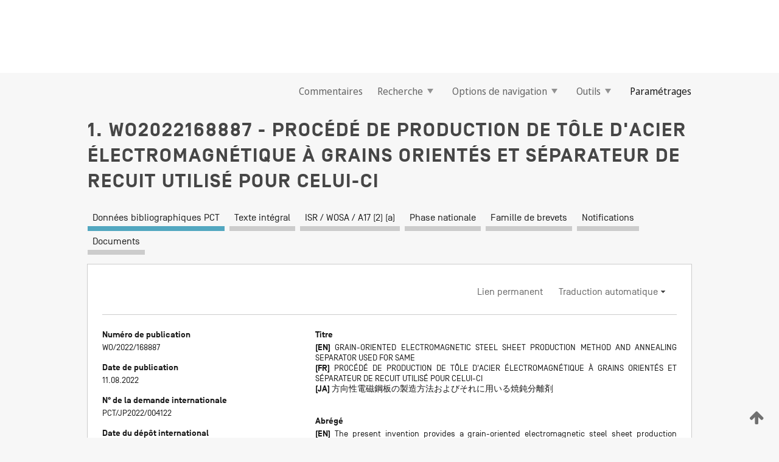

--- FILE ---
content_type: text/html;charset=UTF-8
request_url: https://patentscope.wipo.int/search/fr/detail.jsf?docId=WO2022168887
body_size: 21085
content:
<!DOCTYPE html>
<html xmlns="http://www.w3.org/1999/xhtml"><head id="j_idt6169">
	<meta http-equiv="X-UA-Compatible" content="IE=edge" />
	<meta lang="fr" http-equiv="Content-Type" content="text/html;charset=utf-8" charset="utf-8" />

	
	<meta name="viewport" content="width=device-width, initial-scale=1.0, minimum-scale=1.0, maximum-scale=1.0" />
	
	<meta name="apple-mobile-web-app-capable" content="yes" />
	
	<meta name="apple-mobile-web-app-status-bar-style" content="black-translucent" />
		<meta name="Description" content="This patent search tool allows you not only to search the PCT database of about 2 million International Applications but also the worldwide patent collections. This search facility features: flexible search syntax; automatic word stemming and relevance ranking; as well as graphical results." />

   <meta name="language" content="fr" />
   <meta name="applicationId" content="WO2022168887" />
   <meta name="keywords" content="PROCÉDÉ DE PRODUCTION DE TÔLE D'ACIER ÉLECTROMAGNÉTIQUE À GRAINS ORIENTÉS ET SÉPARATEUR DE RECUIT UTILISÉ POUR CELUI-CI" />
   <meta name="description" content="La présente invention concerne un procédé de production de tôle d'acier électromagnétique à grains orientés, permettant de favoriser une plus grande pureté d'un élément d'amélioration d'inhibiteur par l'amélioration d'un séparateur de recuit et, en conséquence, de réduire efficacement la perte dans le fer. Ledit séparateur de recuit contient 1 à 10 parties en masse d'un oxyde composite, par rapport à 100 parties en masse de MgO, ledit oxyde composite comprenant au moins un type choisi parmi un premier groupe comprenant Fe, Mn, Al et Ca et un second groupe comprenant Zr, Ta, Mo et Nb." /><link rel="alternate" hreflang="ja" href="https://patentscope.wipo.int/search/ja/WO2022168887" /><link rel="alternate" hreflang="en" href="https://patentscope.wipo.int/search/en/WO2022168887" /><link rel="alternate" hreflang="fr" href="https://patentscope.wipo.int/search/fr/WO2022168887" />

      <meta name="DC.type" content="Patent Application" />
      <meta name="DC.title" content="PROCÉDÉ DE PRODUCTION DE TÔLE D'ACIER ÉLECTROMAGNÉTIQUE À GRAINS ORIENTÉS ET SÉPARATEUR DE RECUIT UTILISÉ POUR CELUI-CI" />
      <meta name="DC.identifier" content="WO2022168887" />
         <meta name="DC.creator" scheme="inventor" content="WATANABE Makoto" />
         <meta name="DC.creator" scheme="inventor" content="YAMADA Takuya" />
         <meta name="DC.creator" scheme="inventor" content="TERASHIMA Takashi" />
         <meta name="DC.contributor" scheme="assignee" content="JFE STEEL CORPORATION" />

      <meta name="DC.date" scheme="issued" content="2022-08-11" />
		<meta name="Cache-Control" content="no-cache,no-store,must-revalidate" />
		<meta name="Expires" content="0" />
		<meta name="Pragma" content="no-cache" />
	
	<title>WO2022168887 PROCÉDÉ DE PRODUCTION DE TÔLE D'ACIER ÉLECTROMAGNÉTIQUE À GRAINS ORIENTÉS ET SÉPARATEUR DE RECUIT UTILISÉ POUR CELUI-CI</title><link type="text/css" rel="stylesheet" href="/search/javax.faces.resource/theme.css.jsf?ln=primefaces-wipo" /><link type="text/css" rel="stylesheet" href="/search/javax.faces.resource/primefaces/fa/font-awesome.css.xhtml" /><script type="text/javascript" src="/search/javax.faces.resource/omnifaces.js.jsf?ln=omnifaces&amp;v=2.6.9"></script><link type="text/css" rel="stylesheet" href="/search/javax.faces.resource/css/components.css.jsf?ln=w-ps-cc" /><link type="text/css" rel="stylesheet" href="/search/javax.faces.resource/css/components.css.jsf?ln=ps-cc" /><link type="text/css" rel="stylesheet" href="/search/javax.faces.resource/css/common/common.css.jsf" /><link type="text/css" rel="stylesheet" href="/search/javax.faces.resource/css/common/primefaces-custom.css.jsf" /><link type="text/css" rel="stylesheet" href="/search/javax.faces.resource/css/common/wfaces-custom.css.jsf" /><link type="text/css" rel="stylesheet" href="/search/javax.faces.resource/css/wipo/ps-ulf-compatibility.css.jsf" /><link type="text/css" rel="stylesheet" href="/search/javax.faces.resource/css/detail.css.jsf" /><link type="text/css" rel="stylesheet" href="/search/javax.faces.resource/css/machine-translation.css.jsf" /><link type="text/css" rel="stylesheet" href="/search/javax.faces.resource/css/lightbox-ps.css.jsf?ln=lightbox" /><link type="text/css" rel="stylesheet" href="/search/javax.faces.resource/primefaces/components.css.xhtml" /><script type="text/javascript" src="/search/javax.faces.resource/primefaces/jquery/jquery.js.xhtml"></script><script type="text/javascript" src="/search/javax.faces.resource/primefaces/core.js.xhtml"></script><script type="text/javascript" src="/search/javax.faces.resource/primefaces/components.js.xhtml"></script><script type="text/javascript" src="/search/javax.faces.resource/primefaces/jquery/jquery-plugins.js.xhtml"></script><script type="text/javascript" src="/search/javax.faces.resource/jsf.js.jsf?ln=javax.faces"></script><link type="text/css" rel="stylesheet" href="/search/javax.faces.resource/primefaces/timeline/timeline.css.xhtml" /><script type="text/javascript" src="/search/javax.faces.resource/primefaces/timeline/timeline.js.xhtml"></script><script type="text/javascript" src="/search/javax.faces.resource/hotkey/hotkey.js.jsf?ln=primefaces&amp;v=6.1"></script><style type="text/css">
		/*	When the drawerTriggering element has a top/bottom padding/margin (as the mainmenu items), 
			the position of the drawer must be updated correspondignly.*/
		.settings-drawer.b-drawer.wf-drawer-fix-position {
			top: -0.75rem;
		}	
	</style><style type="text/css">
		/*	When the drawerTriggering element has a top/bottom padding/margin (as the mainmenu items), 
			the position of the drawer must be updated correspondignly.*/
		.feedback-drawer.b-drawer.wf-drawer-fix-position {
			top: -0.75rem;
		}
		
		.feedback-message {
			margin-top: 1rem;
		}
	</style><style type="text/css">
		/*	When the drawerTriggering element has a top/bottom padding/margin (as the mainmenu items), 
			the position of the drawer must be updated correspondignly.*/
		.feedback-drawer.b-drawer.wf-drawer-fix-position {
			top: -0.75rem;
		}
	</style><script type="text/javascript">if(window.PrimeFaces){PrimeFaces.settings.locale='fr';}</script>
		<link href="/search/javax.faces.resource/w/css/wfaces.css.xhtml?v=1.0&amp;b=" rel="stylesheet" />
      <link rel="stylesheet" type="text/css" href="/search/javax.faces.resource/css/detail/WO2022168887.css?P20-MKNL4C-07010" />




	<script>
		var APP_CTX='/search';
	</script>
		<script src="/search/javax.faces.resource/w/js/wfaces.js.xhtml?v=1.0&amp;b="></script><script type="text/javascript">
		epctmsg.lbl_designations_specific="Spécifiques";
		epctmsg.lbl_designations_none="Aucune";
		epctmsg.lbl_designations_all="Toutes";
		epctmsg.lbl_designations_changeSelec="Modifier la sélection";
		epctmsg.lbl_designations_chooseDesig="Choisir des désignations spécifiques";
		epctmsg.no_results_text="Aucun résultat pour :";
	</script><script type="text/javascript" src="/search/javax.faces.resource/js/psa.js.jsf"></script>
			<script src="https://webcomponents.wipo.int/polyfills/webcomponents-loader.js"></script>
	  		
	  		<script src="https://webcomponents.wipo.int/wipo-navbar/wipo-navbar.js"></script><script type="text/javascript" src="/search/javax.faces.resource/js/components.js.jsf?ln=w-ps-cc"></script>
      <script type="text/javascript">
	      const MAX_CHEMICAL_TEXT_TAB_INDEX = -1;
	      const SEARCH_REPORT_TAB_INDEX = 2;
         var taptaUrl= false;
      </script>
      
      <script id="taptaWidgetUrl" src="https://patentscope.wipo.int/translate/widget/app.js" data-mt-widget-site="patentscope"></script><script type="text/javascript" src="/search/javax.faces.resource/lightbox/js/lightbox-ps.js.jsf"></script><script type="text/javascript" src="/search/javax.faces.resource/lightbox/js/jqueryrotate.min.js.jsf"></script>
      
      <script src="/search/resources/js/lib/require.js" type="text/javascript" charset="utf-8"></script><script type="text/javascript" src="/search/javax.faces.resource/js/detail.js.jsf"></script></head><body dir="ltr">
<div class="wf-overlayPanel"></div><div id="pageBlockUI" class="ui-blockui-content ui-widget ui-widget-content ui-corner-all ui-helper-hidden ui-shadow">
	<div class="b-infobox b-infobox--has-spinner">
	  <h4 class="b-infobox__title">
	    Traitement en cours
	  </h4>
	  <div class="b-infobox__text">
	    <p>
	    	Veuillez attendre...
	    </p>
	  </div>
	</div></div><script id="pageBlockUI_s" type="text/javascript">$(function(){PrimeFaces.cw("BlockUI","widget_pageBlockUI",{id:"pageBlockUI",block:"@(.b-page)"});});</script>
<div class="b-page b-page--application">
	<div class="b-navigation b-navigation--has-close"><wipo-navbar appId='app-0072' applicationName='PATENTSCOPE' applicationLink='/search/fr' applicationCategory='patents' login='/search/wiposso/login' logout='/search/wiposso/logout' sso='unauthenticated' language='fr' languageOptions='[{"code":"en","name":null,"link":"/search/en/detail.jsf?docId=WO2022168887","targetTab":null},{"code":"fr","name":null,"link":null,"targetTab":null},{"code":"de","name":null,"link":"/search/de/detail.jsf?docId=WO2022168887","targetTab":null},{"code":"es","name":null,"link":"/search/es/detail.jsf?docId=WO2022168887","targetTab":null},{"code":"pt","name":null,"link":"/search/pt/detail.jsf?docId=WO2022168887","targetTab":null},{"code":"ru","name":null,"link":"/search/ru/detail.jsf?docId=WO2022168887","targetTab":null},{"code":"ja","name":null,"link":"/search/ja/detail.jsf?docId=WO2022168887","targetTab":null},{"code":"zh","name":null,"link":"/search/zh/detail.jsf?docId=WO2022168887","targetTab":null},{"code":"ko","name":null,"link":"/search/ko/detail.jsf?docId=WO2022168887","targetTab":null},{"code":"ar","name":null,"link":"/search/ar/detail.jsf?docId=WO2022168887","targetTab":null}]' userOptions='[{"code":null,"name":"REQUÊTES DE LA SESSION","link":"/search/fr/reg/user_session_queries.jsf","targetTab":"_self"},{"code":null,"name":"REQUÊTES SAUVEGARDÉES","link":"/search/fr/reg/user_queries.jsf","targetTab":"_self"},{"code":null,"name":"LOTS DE MARKUSH","link":"/search/fr/chemc/batches.jsf","targetTab":"_self"},{"code":null,"name":"DEMANDES SUIVIES","link":"/search/fr/reg/watching.jsf","targetTab":"_self"}]' helpOptions='[{"code":"contact","name":null,"link":"https://www3.wipo.int/contact/fr/area.jsp?area=patentscope-db","targetTab":null},{"code":"faq","name":null,"link":"https://www.wipo.int/patentscope/fr/faqs_patentscope.html","targetTab":null}]' helpMore='[{"code":null,"name":"COMMUNAUTÉ DES UTILISATEURS DE PATENTSCOPE","link":"https://www.linkedin.com/groups/9811620/","targetTab":"_blank"},{"code":null,"name":"AIDE PATENTSCOPE","link":"/search/fr/help/help.jsf","targetTab":"_self"},{"code":null,"name":"CONDITIONS D&#39;UTILISATION","link":"https://www.wipo.int/patentscope/fr/data/terms_patentscope.html","targetTab":"_blank"},{"code":null,"name":"POLITIQUE DE CONFIDENTIALITÉ","link":"https://www.wipo.int/tools/fr/privacy_policy-ipportal.html","targetTab":"_blank"}]' hide-search='true'><div style='background:black; height: 48px; width: 100%'></div></wipo-navbar>

	<div class="ps-mainmenu--container">
<form id="formMainMenu" name="formMainMenu" method="post" action="/search/fr/detail.jsf?docId=WO2022168887" enctype="application/x-www-form-urlencoded">
<input type="hidden" name="formMainMenu" value="formMainMenu" />

	
	
			<div class="ps-mainmenu">

				<div class="ps-mainmenu--item">
				</div>
				
				<div class="ps-mainmenu--item">
	
	<div class="ps-drawer-trigger b-pointer b-pointer--is-toggle" aria-controls="feedback_drawer"><a id="formMainMenu:feedbackLink" href="#" onclick="mojarra.ab(this,event,'action',0,'feedbackForm');return false">Commentaires</a>
	</div>
				</div>
			
				<div class="ps-mainmenu--item">
		<button id="formMainMenu:triggerSearchMenu" class="ps-plain-button " type="button">Recherche
			<span class="icon-wrapper small-arrow-down-icon"></span>
		</button><div id="formMainMenu:j_idt6285" class="ui-menu ui-menu-dynamic ui-widget ui-widget-content ui-corner-all ui-helper-clearfix ui-shadow ps-mainmenu--submenu" role="menu"><div tabindex="0" class="ui-helper-hidden-accessible"></div><ul class="ui-menu-list ui-helper-reset"><li class="ui-menuitem ui-widget ui-corner-all" role="menuitem"><a tabindex="-1" id="formMainMenu:simpleSearch" class="ui-menuitem-link ui-corner-all" href="#" onclick="document.location.href='/search/fr/search.jsf';PrimeFaces.ab({s:&quot;formMainMenu:simpleSearch&quot;,f:&quot;formMainMenu&quot;});return false;"><span class="ui-menuitem-text">Recherche simple</span></a></li><li class="ui-menuitem ui-widget ui-corner-all" role="menuitem"><a tabindex="-1" id="formMainMenu:advancedSearch" class="ui-menuitem-link ui-corner-all" href="#" onclick="document.location.href='/search/fr/advancedSearch.jsf';PrimeFaces.ab({s:&quot;formMainMenu:advancedSearch&quot;,f:&quot;formMainMenu&quot;});return false;"><span class="ui-menuitem-text">Recherche avancée</span></a></li><li class="ui-menuitem ui-widget ui-corner-all" role="menuitem"><a tabindex="-1" id="formMainMenu:structuredSearch" class="ui-menuitem-link ui-corner-all" href="#" onclick="document.location.href='/search/fr/structuredSearch.jsf';PrimeFaces.ab({s:&quot;formMainMenu:structuredSearch&quot;,f:&quot;formMainMenu&quot;});return false;"><span class="ui-menuitem-text">Combinaison de champs</span></a></li><li class="ui-menuitem ui-widget ui-corner-all" role="menuitem"><a tabindex="-1" id="formMainMenu:clir" class="ui-menuitem-link ui-corner-all" href="#" onclick="document.location.href='/search/fr/clir/clir.jsf';PrimeFaces.ab({s:&quot;formMainMenu:clir&quot;,f:&quot;formMainMenu&quot;});return false;"><span class="ui-menuitem-text">Expansion de requête multilingue</span></a></li><li class="ui-menuitem ui-widget ui-corner-all" role="menuitem"><a tabindex="-1" class="ui-menuitem-link ui-corner-all" href="#" onclick="document.location.href='/search/fr/chemc/chemc.jsf';PrimeFaces.ab({s:&quot;formMainMenu:j_idt6286&quot;,f:&quot;formMainMenu&quot;});return false;"><span class="ui-menuitem-text">Composés chimiques (Connexion requise)</span></a></li></ul></div><script id="formMainMenu:j_idt6285_s" type="text/javascript">$(function(){PrimeFaces.cw("PlainMenu","widget_formMainMenu_j_idt6285",{id:"formMainMenu:j_idt6285",overlay:true,my:"left top",at:"left bottom",trigger:"formMainMenu:triggerSearchMenu",triggerEvent:"click"});});</script>
				</div>

	
				<div class="ps-mainmenu--item">
		<button id="formMainMenu:triggerBrowseMenu" class="ps-plain-button " type="button">Options de navigation
			<span class="icon-wrapper small-arrow-down-icon"></span>
		</button><div id="formMainMenu:j_idt6296" class="ui-menu ui-menu-dynamic ui-widget ui-widget-content ui-corner-all ui-helper-clearfix ui-shadow ui-menu-toggleable ps-mainmenu--submenu" role="menu"><div tabindex="0" class="ui-helper-hidden-accessible"></div><ul class="ui-menu-list ui-helper-reset"><li class="ui-menuitem ui-widget ui-corner-all" role="menuitem"><a tabindex="-1" id="formMainMenu:browseByWeek" class="ui-menuitem-link ui-corner-all" href="#" onclick="document.location.href='/search/fr/resultWeeklyBrowse.jsf';PrimeFaces.ab({s:&quot;formMainMenu:browseByWeek&quot;,f:&quot;formMainMenu&quot;});return false;"><span class="ui-menuitem-text">Recherche par semaine (PCT)</span></a></li><li class="ui-menuitem ui-widget ui-corner-all" role="menuitem"><a tabindex="-1" id="formMainMenu:pctBrowse" class="ui-menuitem-link ui-corner-all" href="#" onclick="document.location.href='/search/fr/pctBrowse.jsf';PrimeFaces.ab({s:&quot;formMainMenu:pctBrowse&quot;,f:&quot;formMainMenu&quot;});return false;"><span class="ui-menuitem-text">Archives de la Gazette</span></a></li><li class="ui-menuitem ui-widget ui-corner-all" role="menuitem"><a tabindex="-1" id="formMainMenu:sequenceListing" class="ui-menuitem-link ui-corner-all" href="#" onclick="document.location.href='/search/fr/sequences.jsf';PrimeFaces.ab({s:&quot;formMainMenu:sequenceListing&quot;,f:&quot;formMainMenu&quot;});return false;"><span class="ui-menuitem-text">Listages de séquences</span></a></li><li id="formMainMenu:j_idt6297" class="ui-widget-header ui-corner-all"><h3><span class="ui-icon ui-icon-triangle-1-s"></span>Entrées en phase nationale</h3></li><li class="ui-menuitem ui-widget ui-corner-all ui-submenu-child" role="menuitem"><a tabindex="-1" id="formMainMenu:pctNPE" class="ui-menuitem-link ui-corner-all" href="/search/static/npe/npe.zip"><span class="ui-menuitem-text"><table>
<tbody>
<tr>
<td>Entrées en phase nationale Téléchargement complet</td>
<td><label class="icon-wrapper http-download-icon ps-left-space"></label></td>
<td>
									<a href="ftp://ftp.wipo.int/patentscope/pdf/npe/npe.zip" class="icon-wrapper ftp-download-icon ps-left-space"></a></td>
</tr>
</tbody>
</table>
</span></a></li><li class="ui-menuitem ui-widget ui-corner-all ui-submenu-child" role="menuitem"><a tabindex="-1" id="formMainMenu:pctNPEinc" class="ui-menuitem-link ui-corner-all" href="/search/static/npe/npe-incremental.zip"><span class="ui-menuitem-text"><table>
<tbody>
<tr>
<td>Entrées en phase nationale Téléchargement progressif (7 derniers jours)</td>
<td><label class="icon-wrapper http-download-icon ps-left-space"></label></td>
<td>
									<a href="ftp://ftp.wipo.int/patentscope/pdf/npe/npe-incremental.zip" class="icon-wrapper ftp-download-icon ps-left-space"></a></td>
</tr>
</tbody>
</table>
</span></a></li><li id="formMainMenu:j_idt6306" class="ui-widget-header ui-corner-all"><h3><span class="ui-icon ui-icon-triangle-1-s"></span>Fichier d'autorité</h3></li><li class="ui-menuitem ui-widget ui-corner-all ui-submenu-child" role="menuitem"><a tabindex="-1" id="formMainMenu:authorityFileST37" class="ui-menuitem-link ui-corner-all" href="/search/static/authority/WO_AF.zip"><span class="ui-menuitem-text"><table>
<tbody>
<tr>
<td>Fichier d'autorité Télécharger le ST37 standard</td>
<td><label class="icon-wrapper http-download-icon ps-left-space"></label></td>
<td>
									<a href="ftp://ftp.wipo.int/patentscope/pdf/gazette/WO_AF.zip" class="icon-wrapper ftp-download-icon ps-left-space"></a></td>
</tr>
</tbody>
</table>
</span></a></li></ul></div><script id="formMainMenu:j_idt6296_s" type="text/javascript">$(function(){PrimeFaces.cw("PlainMenu","widget_formMainMenu_j_idt6296",{id:"formMainMenu:j_idt6296",toggleable:true,overlay:true,my:"left top",at:"left bottom",trigger:"formMainMenu:triggerBrowseMenu",triggerEvent:"click"});});</script>
		
				</div><div id="formMainMenu:toolsMainMenu" class="ps-mainmenu--item js-multiDocumentDownloadEnabled">
		<button id="formMainMenu:triggerToolsMenu" class="ps-plain-button " type="button">Outils
			<span class="icon-wrapper small-arrow-down-icon"></span>
		</button><div id="formMainMenu:j_idt6320" class="ui-menu ui-menu-dynamic ui-widget ui-widget-content ui-corner-all ui-helper-clearfix ui-shadow ps-mainmenu--submenu" role="menu"><div tabindex="0" class="ui-helper-hidden-accessible"></div><ul class="ui-menu-list ui-helper-reset"><li class="ui-menuitem ui-widget ui-corner-all" role="menuitem"><a tabindex="-1" class="ui-menuitem-link ui-corner-all" href="https://patentscope.wipo.int/translate/translate.jsf?interfaceLanguage=fr" target="_blank"><span class="ui-menuitem-text">WIPO Translate</span></a></li><li class="ui-menuitem ui-widget ui-corner-all" role="menuitem"><a tabindex="-1" class="ui-menuitem-link ui-corner-all" href="https://wipopearl.wipo.int/fr/linguistic" target="_blank"><span class="ui-menuitem-text">WIPO Pearl</span></a></li><li class="ui-menuitem ui-widget ui-corner-all" role="menuitem"><a tabindex="-1" id="formMainMenu:greenInventory" class="ui-menuitem-link ui-corner-all" href="https://www.wipo.int/classifications/ipc/green-inventory/home" target="_blank"><span class="ui-menuitem-text">L’inventaire vert selon la CIB</span></a></li><li class="ui-menuitem ui-widget ui-corner-all" role="menuitem"><a tabindex="-1" id="formMainMenu:aiIndex" class="ui-menuitem-link ui-corner-all" href="https://www.wipo.int/tech_trends/fr/artificial_intelligence/patentscope.html" target="_blank"><span class="ui-menuitem-text">Index pour l’intelligence artificielle</span></a></li><li class="ui-menuitem ui-widget ui-corner-all" role="menuitem"><a tabindex="-1" id="formMainMenu:covid19" class="ui-menuitem-link ui-corner-all" href="#" onclick="document.location.href='/search/fr/covid19.jsf';PrimeFaces.ab({s:&quot;formMainMenu:covid19&quot;,f:&quot;formMainMenu&quot;});return false;"><span class="ui-menuitem-text">Soutenir les efforts liés à la COVID-19</span></a></li><li class="ui-menuitem ui-widget ui-corner-all" role="menuitem"><a tabindex="-1" id="formMainMenu:sdg" class="ui-menuitem-link ui-corner-all" href="#" onclick="document.location.href='/search/fr/sdg.jsf';PrimeFaces.ab({s:&quot;formMainMenu:sdg&quot;,f:&quot;formMainMenu&quot;});return false;"><span class="ui-menuitem-text">Objectifs de développement durable (ODD)</span></a></li><li class="ui-menuitem ui-widget ui-corner-all" role="menuitem"><a tabindex="-1" class="ui-menuitem-link ui-corner-all" href="https://www.wipo.int/patent_register_portal" target="_blank"><span class="ui-menuitem-text">Portail d'accès aux registres de brevets nationaux</span></a></li></ul></div><script id="formMainMenu:j_idt6320_s" type="text/javascript">$(function(){PrimeFaces.cw("PlainMenu","widget_formMainMenu_j_idt6320",{id:"formMainMenu:j_idt6320",overlay:true,my:"left top",at:"left bottom",trigger:"formMainMenu:triggerToolsMenu",triggerEvent:"click"});});</script></div>
	
	
				<div class="ps-mainmenu--item">
	
	<div class="ps-drawer-trigger b-pointer b-pointer--is-toggle" aria-controls="settings_drawer">
						<span>Paramétrages</span>
	</div>
				</div>
				
		    </div><input type="hidden" name="javax.faces.ViewState" id="j_id1:javax.faces.ViewState:0" value="-7234097945607241539:1601621265046679476" autocomplete="off" />
</form>
	</div>
		<div id="settings_drawer" class="ps-drawer b-drawer b-workbench-filter-advanced     wf-drawer-fix-position      settings-drawer">

			<div class="b-drawer__step">
				<h2 class="b-drawer__title">Paramétrages</h2>
					<div class="b-drawer__title-actions"><button id="j_idt6339" name="j_idt6339" class="b-button" onclick="PrimeFaces.ab({s:&quot;j_idt6339&quot;,f:&quot;settingsForm&quot;,u:&quot;settingsForm&quot;});return false;" type="submit"><span class="ui-button-text ui-c">Réinitialiser</span></button><script id="j_idt6339_s" type="text/javascript">PrimeFaces.cw("CommandButton","widget_j_idt6339",{id:"j_idt6339"});</script><button id="j_idt6340" name="j_idt6340" class="b-button b-button--is-type_primary js-close-pointer js-close-button" onclick="onDrawerClose(this);" type="button" aria-controls="settings_drawer"><span class="ui-button-text ui-c">Fermer</span></button><script id="j_idt6340_s" type="text/javascript">PrimeFaces.cw("CommandButton","widget_j_idt6340",{id:"j_idt6340"});</script>
					</div>
			</div>

			<div class="ps-drawer--content">
<form id="settingsForm" name="settingsForm" method="post" action="/search/fr/detail.jsf?docId=WO2022168887" enctype="application/x-www-form-urlencoded">
<input type="hidden" name="settingsForm" value="settingsForm" />
<div id="settingsForm:j_idt6342" class="ui-tabmenu ui-widget ui-widget-content ui-corner-all ps-tabmenu ps-tabmenu--is-plain"><ul class="ui-tabmenu-nav ui-helper-reset ui-helper-clearfix ui-widget-header ui-corner-all" role="tablist"><li class="ui-tabmenuitem ui-state-default ui-state-active ui-corner-top" role="tab" aria-expanded="true" aria-selected="true"><a tabindex="-1" class="ui-menuitem-link ui-corner-all" href="#" onclick="PrimeFaces.ab({s:&quot;settingsForm:j_idt6343&quot;,u:&quot;settingsForm&quot;,f:&quot;settingsForm&quot;});return false;"><span class="ui-menuitem-text">Recherche</span></a></li><li class="ui-tabmenuitem ui-state-default ui-corner-top" role="tab" aria-expanded="false" aria-selected="false"><a tabindex="-1" class="ui-menuitem-link ui-corner-all" href="#" onclick="PrimeFaces.ab({s:&quot;settingsForm:j_idt6344&quot;,u:&quot;settingsForm&quot;,f:&quot;settingsForm&quot;});return false;"><span class="ui-menuitem-text">Office</span></a></li><li class="ui-tabmenuitem ui-state-default ui-corner-top" role="tab" aria-expanded="false" aria-selected="false"><a tabindex="-1" class="ui-menuitem-link ui-corner-all" href="#" onclick="PrimeFaces.ab({s:&quot;settingsForm:j_idt6345&quot;,u:&quot;settingsForm&quot;,f:&quot;settingsForm&quot;});return false;"><span class="ui-menuitem-text">Résultats</span></a></li><li class="ui-tabmenuitem ui-state-default ui-corner-top" role="tab" aria-expanded="false" aria-selected="false"><a tabindex="-1" class="ui-menuitem-link ui-corner-all" href="#" onclick="PrimeFaces.ab({s:&quot;settingsForm:j_idt6346&quot;,u:&quot;settingsForm&quot;,f:&quot;settingsForm&quot;});return false;"><span class="ui-menuitem-text">Télécharger</span></a></li><li class="ui-tabmenuitem ui-state-default ui-corner-top" role="tab" aria-expanded="false" aria-selected="false"><a tabindex="-1" class="ui-menuitem-link ui-corner-all" href="#" onclick="PrimeFaces.ab({s:&quot;settingsForm:j_idt6347&quot;,u:&quot;settingsForm&quot;,f:&quot;settingsForm&quot;});return false;"><span class="ui-menuitem-text">Interface</span></a></li></ul></div><script id="settingsForm:j_idt6342_s" type="text/javascript">PrimeFaces.cw("TabMenu","widget_settingsForm_j_idt6342",{id:"settingsForm:j_idt6342"});</script><div id="settingsForm:querySection" class="ui-outputpanel ui-widget">
	<div id="settingsForm:j_idt6349" class="b-edit-panel">
		<div class="b-edit-panel__content">

	<div id="settingsForm:j_idt6350" class="b-edit-panel__section-group">
		<div class="b-edit-panel__section b-view-panel__section--slots_two">
    
    <div id="settingsForm:j_idt6351" class="b-view-panel__slot w-slot">
	<div id="settingsForm:queryLanguage">
		<div class="b-input b-input-dropdown b-input--has-floatlabel b-input--is-select                         ">
	
			<div class="b-input__table">
				<div class="b-input__table-td b-input__table-td__dropdown">
					<label class="b-input__label b-input__label"><label>Langue d'interrogation</label>
					</label><select id="settingsForm:queryLanguage:input" name="settingsForm:queryLanguage:input" class="b-input__input b-input__dropdown-input" size="1" onselect="" tabindex="" onchange="PrimeFaces.ab({s:this,e:&quot;change&quot;,p:&quot;settingsForm:queryLanguage:input&quot;,u:&quot;@(.js-searchTextLanguage-option)&quot;});">	<option value="bg">Bulgare</option>
	<option value="hr">Croate</option>
	<option value="fi">Finnois</option>
	<option value="el">Grec</option>
	<option value="ge">Géorgien</option>
	<option value="id">Indonésien</option>
	<option value="kk">Kazakh</option>
	<option value="kh">Khmer</option>
	<option value="lo">Lao</option>
	<option value="lv">Letton</option>
	<option value="lt">Lituanien </option>
	<option value="ms">Malais</option>
	<option value="no">Norvégien</option>
	<option value="nl">Néerlandais</option>
	<option value="ro">Roumain</option>
	<option value="sr">Serbe</option>
	<option value="sk">Slovaque</option>
	<option value="cs">Tchèque</option>
	<option value="th">Thaïlandais</option>
	<option value="tr">Turc</option>
	<option value="de">allemand</option>
	<option value="en">anglais</option>
	<option value="ar">arabe</option>
	<option value="zh">chinois</option>
	<option value="ko">coréen</option>
	<option value="da">danois</option>
	<option value="es">espagnol</option>
	<option value="et">estonien</option>
	<option value="fr">français</option>
	<option value="hu">hongrois</option>
	<option value="he">hébreu</option>
	<option value="it">italien</option>
	<option value="ja">japonais</option>
	<option value="pl">polonais</option>
	<option value="pt">portugais</option>
	<option value="ru">russe</option>
	<option value="sv">suédois</option>
	<option value="vn">vietnamien</option>
	<option value="GUI" selected="selected">Défaut</option>
</select>
	
				</div>
			</div><div id="settingsForm:queryLanguage:error"></div><div id="settingsForm:queryLanguage:info"></div>
		</div>
	</div>
	</div>
			
		</div>
	</div>

	<div id="settingsForm:j_idt6412" class="b-edit-panel__section-group">
		<div class="b-edit-panel__section b-view-panel__section--slots_three">
    
    <div id="settingsForm:j_idt6413" class="b-view-panel__slot w-slot">
	<div id="settingsForm:stemmingOption">
		
		<div class="b-input b-input-checkbox                    ">
			<div class="b-input__checkbox-input">
				<fieldset class="b-input__checkbox-group">
      				<div class="b-input__table">
						<label class="b-input__checkbox-item b-input__table-tr"><input id="settingsForm:stemmingOption:input" type="checkbox" name="settingsForm:stemmingOption:input" checked="checked" tabindex="" onclick="PrimeFaces.ab({s:this,e:&quot;click&quot;,p:&quot;settingsForm:stemmingOption:input&quot;,u:&quot;@(.js-stemming-option)&quot;});" />
							<span class="b-input__checkbox-item-text b-input__table-td b-input__checkbox-input-label">Stemming/racinisation
							</span>
						</label>
					</div>
				</fieldset>
			</div><div id="settingsForm:stemmingOption:error"></div><div id="settingsForm:stemmingOption:info"></div>
	</div>
	</div>
	</div>
    
    <div id="settingsForm:j_idt6433" class="b-view-panel__slot w-slot">
	<div id="settingsForm:singleFamilyMemberOption">
		
		<div class="b-input b-input-checkbox                    ">
			<div class="b-input__checkbox-input">
				<fieldset class="b-input__checkbox-group">
      				<div class="b-input__table">
						<label class="b-input__checkbox-item b-input__table-tr"><input id="settingsForm:singleFamilyMemberOption:input" type="checkbox" name="settingsForm:singleFamilyMemberOption:input" tabindex="" onclick="PrimeFaces.ab({s:this,e:&quot;click&quot;,p:&quot;settingsForm:singleFamilyMemberOption:input&quot;,u:&quot;@(.js-singleFamilyMember-option)&quot;});" />
							<span class="b-input__checkbox-item-text b-input__table-td b-input__checkbox-input-label">Membre de famille unique
							</span>
						</label>
					</div>
				</fieldset>
			</div><div id="settingsForm:singleFamilyMemberOption:error"></div><div id="settingsForm:singleFamilyMemberOption:info"></div>
	</div>
	</div>
	</div>
    
    <div id="settingsForm:j_idt6453" class="b-view-panel__slot w-slot">
	<div id="settingsForm:includeNplOption">
		
		<div class="b-input b-input-checkbox                    ">
			<div class="b-input__checkbox-input">
				<fieldset class="b-input__checkbox-group">
      				<div class="b-input__table">
						<label class="b-input__checkbox-item b-input__table-tr"><input id="settingsForm:includeNplOption:input" type="checkbox" name="settingsForm:includeNplOption:input" tabindex="" onclick="PrimeFaces.ab({s:this,e:&quot;click&quot;,p:&quot;settingsForm:includeNplOption:input&quot;,u:&quot;@(.js-includeNPL-option)&quot;});" />
							<span class="b-input__checkbox-item-text b-input__table-td b-input__checkbox-input-label">Inclure la LNB
							</span>
						</label>
					</div>
				</fieldset>
			</div><div id="settingsForm:includeNplOption:error"></div><div id="settingsForm:includeNplOption:info"></div>
	</div>
	</div>
	</div>
			
		</div>
	</div>

	<div id="settingsForm:j_idt6490" class="b-edit-panel__section-group">
		<div class="b-edit-panel__section b-view-panel__section--slots_three">
    
    <div id="settingsForm:j_idt6491" class="b-view-panel__slot w-slot">
	<div id="settingsForm:sortOption">
		<div class="b-input b-input-dropdown b-input--has-floatlabel b-input--is-select                         ">
	
			<div class="b-input__table">
				<div class="b-input__table-td b-input__table-td__dropdown">
					<label class="b-input__label b-input__label">Trier par:
					</label><select id="settingsForm:sortOption:input" name="settingsForm:sortOption:input" class="b-input__input b-input__dropdown-input" size="1" onselect="" tabindex="" onchange="mojarra.ab(this,event,'change',0,0)">	<option value="-score" selected="selected">Pertinence</option>
	<option value="-DP">Date de pub. antichronologique</option>
	<option value="+DP">Date de pub. chronologique</option>
	<option value="-AD">Date de demande antichronologique</option>
	<option value="+AD">Date de demande chronologique</option>
</select>
	
				</div>
			</div><div id="settingsForm:sortOption:error"></div><div id="settingsForm:sortOption:info"></div>
		</div>
	</div>
	</div>
    
    <div id="settingsForm:j_idt6513" class="b-view-panel__slot w-slot">
	<div id="settingsForm:lengthOption">
		<div class="b-input b-input-dropdown b-input--has-floatlabel b-input--is-select                         ">
	
			<div class="b-input__table">
				<div class="b-input__table-td b-input__table-td__dropdown">
					<label class="b-input__label b-input__label"><label>Nombre de réponses par page</label>
					</label><select id="settingsForm:lengthOption:input" name="settingsForm:lengthOption:input" class="b-input__input b-input__dropdown-input" size="1" onselect="" tabindex="" onchange="mojarra.ab(this,event,'change',0,0)">	<option value="10" selected="selected">10</option>
	<option value="50">50</option>
	<option value="100">100</option>
	<option value="200">200</option>
</select>
	
				</div>
			</div><div id="settingsForm:lengthOption:error"></div><div id="settingsForm:lengthOption:info"></div>
		</div>
	</div>
	</div>
    
    <div id="settingsForm:j_idt6538" class="b-view-panel__slot w-slot">
	<div id="settingsForm:j_idt6539">
		<div class="b-input b-input-dropdown b-input--has-floatlabel b-input--is-select                         ">
	
			<div class="b-input__table">
				<div class="b-input__table-td b-input__table-td__dropdown">
					<label class="b-input__label b-input__label">Vue de la liste de résultats
					</label><select id="settingsForm:j_idt6539:input" name="settingsForm:j_idt6539:input" class="b-input__input b-input__dropdown-input" size="1" onselect="" tabindex="" onchange="mojarra.ab(this,event,'change',0,0)">	<option value="SIMPLE_VIEW">Simple</option>
	<option value="DOUBLE_VIEW">Double</option>
	<option value="ALL_VIEW" selected="selected">Tout</option>
	<option value="ALL_VIEW_IMAGE">Tout + Image</option>
	<option value="IMAGE_ONLY">Image</option>
	<option value="MULTI_LANGS">Multi-colonnes</option>
</select>
	
				</div>
			</div><div id="settingsForm:j_idt6539:error"></div><div id="settingsForm:j_idt6539:info"></div>
		</div>
	</div>
	</div>
			
		</div>
	</div>
		</div>
	</div></div><input type="hidden" name="javax.faces.ViewState" id="j_id1:javax.faces.ViewState:1" value="-7234097945607241539:1601621265046679476" autocomplete="off" />
</form>
			</div>
		</div>
		<div id="feedback_drawer" class="ps-drawer b-drawer b-workbench-filter-advanced     wf-drawer-fix-position      feedback-drawer">

			<div class="b-drawer__step">
				<h2 class="b-drawer__title">Commentaires</h2>
					<div class="b-drawer__title-actions"><button id="j_idt7148" name="j_idt7148" class="b-button js-close-pointer js-close-button" onclick="PrimeFaces.ab({s:&quot;j_idt7148&quot;,p:&quot;j_idt7148&quot;,u:&quot;feedbackForm&quot;});return false;" type="submit" aria-controls="feedback_drawer"><span class="ui-button-text ui-c">Fermer</span></button><script id="j_idt7148_s" type="text/javascript">PrimeFaces.cw("CommandButton","widget_j_idt7148",{id:"j_idt7148"});</script>
					</div>
			</div>

			<div class="ps-drawer--content">
<form id="feedbackForm" name="feedbackForm" method="post" action="/search/fr/detail.jsf?docId=WO2022168887" enctype="application/x-www-form-urlencoded">
<input type="hidden" name="feedbackForm" value="feedbackForm" />
<span id="feedbackForm:feedbackPanel">
			<div class="feedback-message"><p>Donnez-nous votre avis au sujet de PATENTSCOPE ou dites-nous ce qui pourrait être ajouté ou comment nous pourrions améliorer l'interface.</p>
			</div>
	<div id="feedbackForm:j_idt7152" class="b-edit-panel">
		<div class="b-edit-panel__content">

	<div id="feedbackForm:j_idt7153" class="b-edit-panel__section-group">
		<div class="b-edit-panel__section ">
    
    <div id="feedbackForm:j_idt7154" class="b-view-panel__slot w-slot">
	<div id="feedbackForm:feedback">
		<div class="b-input b-input-text-area b-input--has-floatlabel      b-input--is-required                      ">
	
			<div class="b-input__table">
				<div class="b-input__table-td">
	
					<label class="b-input__label"><span class="ie-bg-label">Vos commentaires</span></label><textarea id="feedbackForm:feedback:input" name="feedbackForm:feedback:input" cols="20" rows="3" tabindex="" maxlength="2147483647" style="overflow-y: auto; " aria-required="true" class="ui-inputfield ui-inputtextarea ui-widget ui-state-default ui-corner-all b-input__text-area-input  ui-inputtextarea-resizable"></textarea><script id="feedbackForm:feedback:input_s" type="text/javascript">$(function(){PrimeFaces.cw("InputTextarea","widget_feedbackForm_feedback_input",{id:"feedbackForm:feedback:input",autoResize:true,counter:"feedbackForm:feedback:display",counterTemplate:"{0} caractères restants."});});</script>
	
				</div>
			</div><div id="feedbackForm:feedback:error"></div><div id="feedbackForm:feedback:info"></div>
		</div>
	</div>
	<div id="feedbackForm:contactEmail">
		<div class="b-input b-input-text b-input--has-floatlabel       b-input--is-required                   ">
			<div class="b-input__table" style="width: 100%">
				<div class="b-input__table-td">
					<label class="b-input__label">Courriel de contact
					</label><input id="feedbackForm:contactEmail:input" type="text" name="feedbackForm:contactEmail:input" autocomplete="off" class="b-input__input b-input__text-input                       " onkeydown="" onkeyup="" style="" tabindex="" title="" />
				</div><div id="feedbackForm:contactEmail:buttons" class="b-input__button-wrapper"><button id="feedbackForm:contactEmail:j_idt7179" name="feedbackForm:contactEmail:j_idt7179" class="b-button b-button--is-type_primary" onclick="PrimeFaces.ab({s:&quot;feedbackForm:contactEmail:j_idt7179&quot;,p:&quot;feedbackForm&quot;,u:&quot;feedbackForm&quot;,onco:function(xhr,status,args){if (args &amp;&amp; args.closeDrawer) { PSComponents.closeDrawer('feedback_drawer'); };}});return false;" type="submit"><span class="ui-button-text ui-c">Envoyer</span></button><script id="feedbackForm:contactEmail:j_idt7179_s" type="text/javascript">PrimeFaces.cw("CommandButton","widget_feedbackForm_contactEmail_j_idt7179",{id:"feedbackForm:contactEmail:j_idt7179"});</script></div>
	
		     </div><div id="feedbackForm:contactEmail:error"></div><div id="feedbackForm:contactEmail:info"></div>
	    </div>
    </div>
	</div>
			
		</div>
	</div>
		</div>
	</div><span id="feedbackForm:j_idt7232"></span><script type="text/javascript">$(function(){PrimeFaces.focus('feedbackForm:feedback:input');});</script></span><input type="hidden" name="javax.faces.ViewState" id="j_id1:javax.faces.ViewState:2" value="-7234097945607241539:1601621265046679476" autocomplete="off" />
</form>
			</div>
		</div>
		<div id="goto_drawer" class="ps-drawer b-drawer b-workbench-filter-advanced     wf-drawer-fix-position      goto-drawer">

			<div class="b-drawer__step">
				<h2 class="b-drawer__title">Aller à Demande</h2>
			</div>

			<div class="ps-drawer--content">
<form id="gotoForm" name="gotoForm" method="post" action="/search/fr/detail.jsf?docId=WO2022168887" enctype="application/x-www-form-urlencoded">
<input type="hidden" name="gotoForm" value="gotoForm" />

	<div id="gotoForm:j_idt7261" class="b-edit-panel">
		<div class="b-edit-panel__content">

	<div id="gotoForm:j_idt7262" class="b-edit-panel__section-group">
		<div class="b-edit-panel__section ">
    
    <div id="gotoForm:j_idt7263" class="b-view-panel__slot w-slot">
	<div id="gotoForm:gotoApplicationNumber">
		<div class="b-input b-input-text b-input--has-floatlabel       b-input--is-required                   ">
			<div class="b-input__table" style="width: 100%">
				<div class="b-input__table-td">
					<label class="b-input__label">Identifiant/numéro de demande
					</label><input id="gotoForm:gotoApplicationNumber:input" type="text" name="gotoForm:gotoApplicationNumber:input" autocomplete="off" class="b-input__input b-input__text-input                       " onkeydown="if (event.keyCode == 13) {$('.js-goto-button').click(); return false;}" onkeyup="" style="" tabindex="" title="" />
				</div><div id="gotoForm:gotoApplicationNumber:buttons" class="b-input__button-wrapper"><button id="gotoForm:gotoApplicationNumber:j_idt7265" name="gotoForm:gotoApplicationNumber:j_idt7265" class="b-button-medium primary js-goto-button" onclick="PrimeFaces.ab({s:&quot;gotoForm:gotoApplicationNumber:j_idt7265&quot;,u:&quot;gotoForm&quot;});return false;" type="submit"><span class="ui-button-icon-left ui-icon ui-c b-icon b-icon--search"></span><span class="ui-button-text ui-c"></span></button><script id="gotoForm:gotoApplicationNumber:j_idt7265_s" type="text/javascript">PrimeFaces.cw("CommandButton","widget_gotoForm_gotoApplicationNumber_j_idt7265",{id:"gotoForm:gotoApplicationNumber:j_idt7265"});</script></div>
	
		     </div><div id="gotoForm:gotoApplicationNumber:error"></div><div id="gotoForm:gotoApplicationNumber:info"></div>
	    </div>
    </div>
	</div>
			
		</div>
	</div>
		</div>
	</div><span id="gotoForm:j_idt7318"></span><script type="text/javascript">$(function(){PrimeFaces.focus('gotoForm:gotoApplicationNumber');});</script><input type="hidden" name="javax.faces.ViewState" id="j_id1:javax.faces.ViewState:3" value="-7234097945607241539:1601621265046679476" autocomplete="off" />
</form>
			</div>
		</div>
		
		
		<div class="b-navigation-floater-bottom">
			<a class="fa fa-fw fa-arrow-up" style="text-decoration:none; float: right; color: #707070; font-size: 26px; margin: 20px;" onclick="wscrollToTop();"></a>
		</div>
		
	</div>
 
<div class="b-page-header">
<form id="headerForm" name="headerForm" method="post" action="/search/fr/detail.jsf" enctype="application/x-www-form-urlencoded">
<input type="hidden" name="headerForm" value="headerForm" />
<div id="headerForm:headerFormContent" class="ui-outputpanel ui-widget">
		
	  <h1 class="b-page-header__title js-toggle-portfolio">
						<div class="ps-page-header--subtitle">
							<div class="ps-page-header--subtitle--text">1. WO2022168887 - PROCÉDÉ DE PRODUCTION DE TÔLE D'ACIER ÉLECTROMAGNÉTIQUE À GRAINS ORIENTÉS ET SÉPARATEUR DE RECUIT UTILISÉ POUR CELUI-CI</div>
							<div class="ps-page-header--subtitle--actions"></div>
						</div>   <span class="b-page-header__title-details"></span>
	  </h1>
	  
	  <div class="b-page-header__actions">
	    <div class="b-page-header__status-text"></div>
	          
	          
	      </div></div><input type="hidden" name="javax.faces.ViewState" id="j_id1:javax.faces.ViewState:4" value="-7234097945607241539:1601621265046679476" autocomplete="off" />
</form>
</div>


	
	
	
	<div id="popups">
	</div>
	
	
	
	
	<div class="c-left-watermark">
	</div>
		
		<div class="b-step b-pointer-scope">
	 
			 <div class="b-step__content">
		    	
		    	<div class="b-step__content-top">
			<div id="google_translate_element-detail" style="display:none">
			   <div style="display: flex; flex-wrap: nowrap">
                  
                  <span class="notranslate" style="color:black">Translated by Google</span>
                  <span class="icon-wrapper close-icon" onclick="location.reload()"></span>
               </div>        
			</div>
            
            <div id="mytable" class="detail-page-content" lang="ja">
<form id="detailMainForm" name="detailMainForm" method="post" action="/search/fr/detail.jsf?docId=WO2022168887" class="detail-form" enctype="application/x-www-form-urlencoded">
<input type="hidden" name="detailMainForm" value="detailMainForm" />
<div id="detailMainForm:j_idt7415" class="ui-outputpanel ui-widget"><div id="detailMainForm:MyTabViewId" class="ui-tabs ui-widget ui-widget-content ui-corner-all ui-hidden-container ui-tabs-top ps-tabmenu ps-tabmenu--is-plain" data-widget="_MyTabViewId"><ul class="ui-tabs-nav ui-helper-reset ui-widget-header ui-corner-all" role="tablist"><li class="ui-state-default ui-tabs-selected ui-state-active ui-corner-top" role="tab" aria-expanded="true" aria-selected="true"><a href="#detailMainForm:MyTabViewId:PCTBIBLIO" tabindex="-1">Données bibliographiques PCT</a></li><li class="ui-state-default ui-corner-top" role="tab" aria-expanded="false" aria-selected="false"><a href="#detailMainForm:MyTabViewId:FULLTEXT" tabindex="-1">Texte intégral</a></li><li class="ui-state-default ui-corner-top" role="tab" aria-expanded="false" aria-selected="false"><a href="#detailMainForm:MyTabViewId:SEARCHREPORT" tabindex="-1">ISR / WOSA / A17 (2) (a)</a></li><li class="ui-state-default ui-corner-top" role="tab" aria-expanded="false" aria-selected="false"><a href="#detailMainForm:MyTabViewId:NATIONALPHASE" tabindex="-1">Phase nationale</a></li><li class="ui-state-default ui-corner-top" role="tab" aria-expanded="false" aria-selected="false"><a href="#detailMainForm:MyTabViewId:FAMILY" tabindex="-1">Famille de brevets</a></li><li class="ui-state-default ui-corner-top" role="tab" aria-expanded="false" aria-selected="false"><a href="#detailMainForm:MyTabViewId:NOTICES" tabindex="-1">Notifications</a></li><li class="ui-state-default ui-corner-top" role="tab" aria-expanded="false" aria-selected="false"><a href="#detailMainForm:MyTabViewId:PCTDOCUMENTS" tabindex="-1">Documents</a></li></ul><div class="ui-tabs-panels"><div id="detailMainForm:MyTabViewId:PCTBIBLIO" class="ui-tabs-panel ui-widget-content ui-corner-bottom" role="tabpanel" aria-hidden="false"><div id="detailMainForm:MyTabViewId:j_idt7417" class="ui-outputpanel ui-widget detail-tab-content ">
		<div id="detailMainForm:MyTabViewId:j_idt7418" class="ps-panel ">
				<div class="ps-panel--header">
						<div class="ps-panel--header--text">
						</div>
						<div class="ps-panel--actions">
		<div id="detailMainForm:MyTabViewId:j_idt7421" class="ps-commands-bar ps-tracking-cmd">
		<div class="ps-commands-bar--item">
                  <a href="https://patentscope.wipo.int/search/fr/detail.jsf?docId=WO2022168887" title="Lien permanent">Lien permanent
                  </a>
		</div>
		<div class="ps-commands-bar--item">
                 <div class="google-position-0"></div>
		
		<div class="js-mt-position js-mt-position-biblio"></div><div id="detailMainForm:MyTabViewId:j_idt7447" class="ui-menu ui-menubar ui-widget ui-widget-content ui-corner-all ui-helper-clearfix mtMenuDetail" role="menubar"><div tabindex="0" class="ui-helper-hidden-accessible"></div><ul class="ui-menu-list ui-helper-reset"><li class="ui-widget ui-menuitem ui-corner-all ui-menu-parent" role="menuitem" aria-haspopup="true"><a href="#" class="ui-menuitem-link ui-submenu-link ui-corner-all" tabindex="-1"><span class="ui-menuitem-text">Traduction automatique</span><span class="ui-icon ui-icon-triangle-1-s"></span></a><ul class="ui-widget-content ui-menu-list ui-corner-all ui-helper-clearfix ui-menu-child ui-shadow" role="menu"><li class="ui-widget ui-menuitem ui-corner-all ui-menu-parent" role="menuitem" aria-haspopup="true"><a href="#" class="ui-menuitem-link ui-submenu-link ui-corner-all" tabindex="-1"><span class="ui-menuitem-text">WIPO Translate</span><span class="ui-icon ui-icon-triangle-1-e"></span></a><ul class="ui-widget-content ui-menu-list ui-corner-all ui-helper-clearfix ui-menu-child ui-shadow" role="menu"><li class="ui-menuitem ui-widget ui-corner-all" role="menuitem"><a tabindex="-1" class="ui-menuitem-link ui-corner-all mtMenu-langugae" href="#" onclick="DetailCtrl.translateTab('biblio','fi','en','C21D 8/12');PrimeFaces.ab({s:&quot;detailMainForm:MyTabViewId:j_idt7447&quot;,g:false,pa:[{name:&quot;detailMainForm:MyTabViewId:j_idt7447_menuid&quot;,value:&quot;0_0_0&quot;}],f:&quot;detailMainForm&quot;});return false;"><span class="ui-menuitem-text">Finnois</span></a></li><li class="ui-menuitem ui-widget ui-corner-all" role="menuitem"><a tabindex="-1" class="ui-menuitem-link ui-corner-all mtMenu-langugae" href="#" onclick="DetailCtrl.translateTab('biblio','nl','en','C21D 8/12');PrimeFaces.ab({s:&quot;detailMainForm:MyTabViewId:j_idt7447&quot;,g:false,pa:[{name:&quot;detailMainForm:MyTabViewId:j_idt7447_menuid&quot;,value:&quot;0_0_1&quot;}],f:&quot;detailMainForm&quot;});return false;"><span class="ui-menuitem-text">Néerlandais</span></a></li><li class="ui-menuitem ui-widget ui-corner-all" role="menuitem"><a tabindex="-1" class="ui-menuitem-link ui-corner-all mtMenu-langugae" href="#" onclick="DetailCtrl.translateTab('biblio','sr','en','C21D 8/12');PrimeFaces.ab({s:&quot;detailMainForm:MyTabViewId:j_idt7447&quot;,g:false,pa:[{name:&quot;detailMainForm:MyTabViewId:j_idt7447_menuid&quot;,value:&quot;0_0_2&quot;}],f:&quot;detailMainForm&quot;});return false;"><span class="ui-menuitem-text">Serbe</span></a></li><li class="ui-menuitem ui-widget ui-corner-all" role="menuitem"><a tabindex="-1" class="ui-menuitem-link ui-corner-all mtMenu-langugae" href="#" onclick="DetailCtrl.translateTab('biblio','sk','en','C21D 8/12');PrimeFaces.ab({s:&quot;detailMainForm:MyTabViewId:j_idt7447&quot;,g:false,pa:[{name:&quot;detailMainForm:MyTabViewId:j_idt7447_menuid&quot;,value:&quot;0_0_3&quot;}],f:&quot;detailMainForm&quot;});return false;"><span class="ui-menuitem-text">Slovaque</span></a></li><li class="ui-menuitem ui-widget ui-corner-all" role="menuitem"><a tabindex="-1" class="ui-menuitem-link ui-corner-all mtMenu-langugae" href="#" onclick="DetailCtrl.translateTab('biblio','cs','en','C21D 8/12');PrimeFaces.ab({s:&quot;detailMainForm:MyTabViewId:j_idt7447&quot;,g:false,pa:[{name:&quot;detailMainForm:MyTabViewId:j_idt7447_menuid&quot;,value:&quot;0_0_4&quot;}],f:&quot;detailMainForm&quot;});return false;"><span class="ui-menuitem-text">Tchèque</span></a></li><li class="ui-menuitem ui-widget ui-corner-all" role="menuitem"><a tabindex="-1" class="ui-menuitem-link ui-corner-all mtMenu-langugae" href="#" onclick="DetailCtrl.translateTab('biblio','de','en','C21D 8/12');PrimeFaces.ab({s:&quot;detailMainForm:MyTabViewId:j_idt7447&quot;,g:false,pa:[{name:&quot;detailMainForm:MyTabViewId:j_idt7447_menuid&quot;,value:&quot;0_0_5&quot;}],f:&quot;detailMainForm&quot;});return false;"><span class="ui-menuitem-text">allemand</span></a></li><li class="ui-menuitem ui-widget ui-corner-all" role="menuitem"><a tabindex="-1" class="ui-menuitem-link ui-corner-all mtMenu-langugae ui-state-disabled" href="#" onclick="return false;"><span class="ui-menuitem-text">anglais</span></a></li><li class="ui-menuitem ui-widget ui-corner-all" role="menuitem"><a tabindex="-1" class="ui-menuitem-link ui-corner-all mtMenu-langugae" href="#" onclick="DetailCtrl.translateTab('biblio','ar','en','C21D 8/12');PrimeFaces.ab({s:&quot;detailMainForm:MyTabViewId:j_idt7447&quot;,g:false,pa:[{name:&quot;detailMainForm:MyTabViewId:j_idt7447_menuid&quot;,value:&quot;0_0_7&quot;}],f:&quot;detailMainForm&quot;});return false;"><span class="ui-menuitem-text">arabe</span></a></li><li class="ui-menuitem ui-widget ui-corner-all" role="menuitem"><a tabindex="-1" class="ui-menuitem-link ui-corner-all mtMenu-langugae" href="#" onclick="DetailCtrl.translateTab('biblio','zh','en','C21D 8/12');PrimeFaces.ab({s:&quot;detailMainForm:MyTabViewId:j_idt7447&quot;,g:false,pa:[{name:&quot;detailMainForm:MyTabViewId:j_idt7447_menuid&quot;,value:&quot;0_0_8&quot;}],f:&quot;detailMainForm&quot;});return false;"><span class="ui-menuitem-text">chinois</span></a></li><li class="ui-menuitem ui-widget ui-corner-all" role="menuitem"><a tabindex="-1" class="ui-menuitem-link ui-corner-all mtMenu-langugae" href="#" onclick="DetailCtrl.translateTab('biblio','ko','en','C21D 8/12');PrimeFaces.ab({s:&quot;detailMainForm:MyTabViewId:j_idt7447&quot;,g:false,pa:[{name:&quot;detailMainForm:MyTabViewId:j_idt7447_menuid&quot;,value:&quot;0_0_9&quot;}],f:&quot;detailMainForm&quot;});return false;"><span class="ui-menuitem-text">coréen</span></a></li><li class="ui-menuitem ui-widget ui-corner-all" role="menuitem"><a tabindex="-1" class="ui-menuitem-link ui-corner-all mtMenu-langugae" href="#" onclick="DetailCtrl.translateTab('biblio','es','en','C21D 8/12');PrimeFaces.ab({s:&quot;detailMainForm:MyTabViewId:j_idt7447&quot;,g:false,pa:[{name:&quot;detailMainForm:MyTabViewId:j_idt7447_menuid&quot;,value:&quot;0_0_10&quot;}],f:&quot;detailMainForm&quot;});return false;"><span class="ui-menuitem-text">espagnol</span></a></li><li class="ui-menuitem ui-widget ui-corner-all" role="menuitem"><a tabindex="-1" class="ui-menuitem-link ui-corner-all mtMenu-langugae" href="#" onclick="DetailCtrl.translateTab('biblio','fr','en','C21D 8/12');PrimeFaces.ab({s:&quot;detailMainForm:MyTabViewId:j_idt7447&quot;,g:false,pa:[{name:&quot;detailMainForm:MyTabViewId:j_idt7447_menuid&quot;,value:&quot;0_0_11&quot;}],f:&quot;detailMainForm&quot;});return false;"><span class="ui-menuitem-text">français</span></a></li><li class="ui-menuitem ui-widget ui-corner-all" role="menuitem"><a tabindex="-1" class="ui-menuitem-link ui-corner-all mtMenu-langugae" href="#" onclick="DetailCtrl.translateTab('biblio','it','en','C21D 8/12');PrimeFaces.ab({s:&quot;detailMainForm:MyTabViewId:j_idt7447&quot;,g:false,pa:[{name:&quot;detailMainForm:MyTabViewId:j_idt7447_menuid&quot;,value:&quot;0_0_12&quot;}],f:&quot;detailMainForm&quot;});return false;"><span class="ui-menuitem-text">italien</span></a></li><li class="ui-menuitem ui-widget ui-corner-all" role="menuitem"><a tabindex="-1" class="ui-menuitem-link ui-corner-all mtMenu-langugae" href="#" onclick="DetailCtrl.translateTab('biblio','ja','en','C21D 8/12');PrimeFaces.ab({s:&quot;detailMainForm:MyTabViewId:j_idt7447&quot;,g:false,pa:[{name:&quot;detailMainForm:MyTabViewId:j_idt7447_menuid&quot;,value:&quot;0_0_13&quot;}],f:&quot;detailMainForm&quot;});return false;"><span class="ui-menuitem-text">japonais</span></a></li><li class="ui-menuitem ui-widget ui-corner-all" role="menuitem"><a tabindex="-1" class="ui-menuitem-link ui-corner-all mtMenu-langugae" href="#" onclick="DetailCtrl.translateTab('biblio','pl','en','C21D 8/12');PrimeFaces.ab({s:&quot;detailMainForm:MyTabViewId:j_idt7447&quot;,g:false,pa:[{name:&quot;detailMainForm:MyTabViewId:j_idt7447_menuid&quot;,value:&quot;0_0_14&quot;}],f:&quot;detailMainForm&quot;});return false;"><span class="ui-menuitem-text">polonais</span></a></li><li class="ui-menuitem ui-widget ui-corner-all" role="menuitem"><a tabindex="-1" class="ui-menuitem-link ui-corner-all mtMenu-langugae" href="#" onclick="DetailCtrl.translateTab('biblio','pt','en','C21D 8/12');PrimeFaces.ab({s:&quot;detailMainForm:MyTabViewId:j_idt7447&quot;,g:false,pa:[{name:&quot;detailMainForm:MyTabViewId:j_idt7447_menuid&quot;,value:&quot;0_0_15&quot;}],f:&quot;detailMainForm&quot;});return false;"><span class="ui-menuitem-text">portugais</span></a></li><li class="ui-menuitem ui-widget ui-corner-all" role="menuitem"><a tabindex="-1" class="ui-menuitem-link ui-corner-all mtMenu-langugae" href="#" onclick="DetailCtrl.translateTab('biblio','ru','en','C21D 8/12');PrimeFaces.ab({s:&quot;detailMainForm:MyTabViewId:j_idt7447&quot;,g:false,pa:[{name:&quot;detailMainForm:MyTabViewId:j_idt7447_menuid&quot;,value:&quot;0_0_16&quot;}],f:&quot;detailMainForm&quot;});return false;"><span class="ui-menuitem-text">russe</span></a></li></ul></li></ul></li></ul></div><script id="detailMainForm:MyTabViewId:j_idt7447_s" type="text/javascript">PrimeFaces.cw("Menubar","widget_detailMainForm_MyTabViewId_j_idt7447",{id:"detailMainForm:MyTabViewId:j_idt7447",autoDisplay:true,toggleEvent:"click"});</script>
		</div>
		</div>
						</div>
				</div>
			<div class="ps-panel--content font-size--small">
		<div class="ps-biblio-data">
			<div class="ps-biblio-data--biblio-card">
			<div id="detailMainForm:MyTabViewId:j_idt7452:j_idt7455" class="ps-field ps-biblio-field ">
			<span class="ps-field--label ps-biblio-field--label">Numéro de publication
			</span>
			
			<span class="ps-field--value ps-biblio-field--value"><span id="detailMainForm:MyTabViewId:j_idt7452:detailPCTtableWO">WO/2022/168887</span>
			</span>
			</div>
			<div id="detailMainForm:MyTabViewId:j_idt7452:j_idt7479" class="ps-field ps-biblio-field ">
			<span class="ps-field--label ps-biblio-field--label">Date de publication
			</span>
			
			<span class="ps-field--value ps-biblio-field--value">11.08.2022
			</span>
			</div>
			<div id="detailMainForm:MyTabViewId:j_idt7452:j_idt7503" class="ps-field ps-biblio-field ">
			<span class="ps-field--label ps-biblio-field--label">N° de la demande internationale
			</span>
			
			<span class="ps-field--value ps-biblio-field--value">PCT/JP2022/004122
			</span>
			</div>
			<div id="detailMainForm:MyTabViewId:j_idt7452:j_idt7527" class="ps-field ps-biblio-field ">
			<span class="ps-field--label ps-biblio-field--label">Date du dépôt international
			</span>
			
			<span class="ps-field--value ps-biblio-field--value">02.02.2022
			</span>
			</div>
			<div id="detailMainForm:MyTabViewId:j_idt7452:j_idt7633" class="ps-field ps-biblio-field ipc-biblio-field">
			<span class="ps-field--label ps-biblio-field--label">CIB
			</span>
			
			<span class="ps-field--value ps-biblio-field--value">
		<div class="ps-expand-content">
			<div class="ps-expand-content--collapsed">
		<div class="patent-classification"><span id="detailMainForm:MyTabViewId:j_idt7452:j_idt7575:0:multipleIpcTooltip" class="js-ipc-tooltip-help"><span id="detailMainForm:MyTabViewId:j_idt7452:j_idt7575:0:PCTipc">
					<span>
					<a href="https://www.wipo.int/ipcpub/?symbol=C21D0008120000&amp;menulang=fr&amp;lang=fr" target="_blank">C21D 8/12
					</a>
					</span>
					<span>2006.1
					</span></span><div id="detailMainForm:MyTabViewId:j_idt7452:j_idt7575:0:j_idt7586" class="ui-tooltip ui-widget notranslate ps-tooltip ipc-tooltip ui-tooltip-right"><div class="ui-tooltip-arrow"></div><div class="ui-tooltip-text ui-shadow ui-corner-all"><div class="patent-classification"><table class="ipc"><tr class="ipc_MAINCLASS"><td class="ipccod">C</td><td class="ipctxt">CHIMIE; MÉTALLURGIE</td></td><tr class="ipc_CLASS"><td class="ipccod">21</td><td class="ipctxt">MÉTALLURGIE DU FER</td></td><tr class="ipc_SUBCLASS"><td class="ipccod">D</td><td class="ipctxt">MODIFICATION DE LA STRUCTURE PHYSIQUE DES MÉTAUX FERREUX; DISPOSITIFS GÉNÉRAUX POUR LE TRAITEMENT THERMIQUE DES MÉTAUX FERREUX OU NON FERREUX, OU DES ALLIAGES; PROCÉDÉS POUR RENDRE LE MÉTAL MALLÉABLE, p. ex. PAR DÉCARBURATION OU REVENU</td></td><tr class="ipc_GROUP"><td class="ipccod">8</td><td class="ipctxt">Modification des propriétés physiques par déformation en combinaison avec, ou suivie par, un traitement thermique</td></td><tr class="ipc_elt"><td class="ipccod">12</td><td class="ipctxt">pendant la fabrication d'objets à propriétés électromagnétiques particulières</td></td></table></div></div></div><script id="detailMainForm:MyTabViewId:j_idt7452:j_idt7575:0:j_idt7586_s" type="text/javascript">$(function(){PrimeFaces.cw("Tooltip","widget_detailMainForm_MyTabViewId_j_idt7452_j_idt7575_0_j_idt7586",{id:"detailMainForm:MyTabViewId:j_idt7452:j_idt7575:0:j_idt7586",showEffect:"fade",hideEffect:"fade",target:"detailMainForm:MyTabViewId:j_idt7452:j_idt7575:0:PCTipc"});});</script></span>
		</div>
		<div class="patent-classification"><span id="detailMainForm:MyTabViewId:j_idt7452:j_idt7575:1:multipleIpcTooltip" class="js-ipc-tooltip-help"><span id="detailMainForm:MyTabViewId:j_idt7452:j_idt7575:1:PCTipc">
					<span>
					<a href="https://www.wipo.int/ipcpub/?symbol=C21D0009460000&amp;menulang=fr&amp;lang=fr" target="_blank">C21D 9/46
					</a>
					</span>
					<span>2006.1
					</span></span><div id="detailMainForm:MyTabViewId:j_idt7452:j_idt7575:1:j_idt7586" class="ui-tooltip ui-widget notranslate ps-tooltip ipc-tooltip ui-tooltip-right"><div class="ui-tooltip-arrow"></div><div class="ui-tooltip-text ui-shadow ui-corner-all"><div class="patent-classification"><table class="ipc"><tr class="ipc_MAINCLASS"><td class="ipccod">C</td><td class="ipctxt">CHIMIE; MÉTALLURGIE</td></td><tr class="ipc_CLASS"><td class="ipccod">21</td><td class="ipctxt">MÉTALLURGIE DU FER</td></td><tr class="ipc_SUBCLASS"><td class="ipccod">D</td><td class="ipctxt">MODIFICATION DE LA STRUCTURE PHYSIQUE DES MÉTAUX FERREUX; DISPOSITIFS GÉNÉRAUX POUR LE TRAITEMENT THERMIQUE DES MÉTAUX FERREUX OU NON FERREUX, OU DES ALLIAGES; PROCÉDÉS POUR RENDRE LE MÉTAL MALLÉABLE, p. ex. PAR DÉCARBURATION OU REVENU</td></td><tr class="ipc_GROUP"><td class="ipccod">9</td><td class="ipctxt">Traitement thermique, p. ex. recuit, durcissement, trempe ou revenu, adapté à des objets particuliers; Fours à cet effet</td></td><tr class="ipc_elt"><td class="ipccod">46</td><td class="ipctxt">pour tôles</td></td></table></div></div></div><script id="detailMainForm:MyTabViewId:j_idt7452:j_idt7575:1:j_idt7586_s" type="text/javascript">$(function(){PrimeFaces.cw("Tooltip","widget_detailMainForm_MyTabViewId_j_idt7452_j_idt7575_1_j_idt7586",{id:"detailMainForm:MyTabViewId:j_idt7452:j_idt7575:1:j_idt7586",showEffect:"fade",hideEffect:"fade",target:"detailMainForm:MyTabViewId:j_idt7452:j_idt7575:1:PCTipc"});});</script></span>
		</div>
		<div class="patent-classification"><span id="detailMainForm:MyTabViewId:j_idt7452:j_idt7575:2:multipleIpcTooltip" class="js-ipc-tooltip-help"><span id="detailMainForm:MyTabViewId:j_idt7452:j_idt7575:2:PCTipc">
					<span>
					<a href="https://www.wipo.int/ipcpub/?symbol=C22C0038000000&amp;menulang=fr&amp;lang=fr" target="_blank">C22C 38/00
					</a>
					</span>
					<span>2006.1
					</span></span><div id="detailMainForm:MyTabViewId:j_idt7452:j_idt7575:2:j_idt7586" class="ui-tooltip ui-widget notranslate ps-tooltip ipc-tooltip ui-tooltip-right"><div class="ui-tooltip-arrow"></div><div class="ui-tooltip-text ui-shadow ui-corner-all"><div class="patent-classification"><table class="ipc"><tr class="ipc_MAINCLASS"><td class="ipccod">C</td><td class="ipctxt">CHIMIE; MÉTALLURGIE</td></td><tr class="ipc_CLASS"><td class="ipccod">22</td><td class="ipctxt">MÉTALLURGIE; ALLIAGES FERREUX OU NON FERREUX; TRAITEMENT DES ALLIAGES OU DES MÉTAUX NON FERREUX</td></td><tr class="ipc_SUBCLASS"><td class="ipccod">C</td><td class="ipctxt">ALLIAGES</td></td><tr class="ipc_GROUP"><td class="ipccod">38</td><td class="ipctxt">Alliages ferreux, p. ex. aciers alliés</td></td></table></div></div></div><script id="detailMainForm:MyTabViewId:j_idt7452:j_idt7575:2:j_idt7586_s" type="text/javascript">$(function(){PrimeFaces.cw("Tooltip","widget_detailMainForm_MyTabViewId_j_idt7452_j_idt7575_2_j_idt7586",{id:"detailMainForm:MyTabViewId:j_idt7452:j_idt7575:2:j_idt7586",showEffect:"fade",hideEffect:"fade",target:"detailMainForm:MyTabViewId:j_idt7452:j_idt7575:2:PCTipc"});});</script></span>
		</div>
		<div class="patent-classification"><span id="detailMainForm:MyTabViewId:j_idt7452:j_idt7575:3:multipleIpcTooltip" class="js-ipc-tooltip-help"><span id="detailMainForm:MyTabViewId:j_idt7452:j_idt7575:3:PCTipc">
					<span>
					<a href="https://www.wipo.int/ipcpub/?symbol=C22C0038140000&amp;menulang=fr&amp;lang=fr" target="_blank">C22C 38/14
					</a>
					</span>
					<span>2006.1
					</span></span><div id="detailMainForm:MyTabViewId:j_idt7452:j_idt7575:3:j_idt7586" class="ui-tooltip ui-widget notranslate ps-tooltip ipc-tooltip ui-tooltip-right"><div class="ui-tooltip-arrow"></div><div class="ui-tooltip-text ui-shadow ui-corner-all"><div class="patent-classification"><table class="ipc"><tr class="ipc_MAINCLASS"><td class="ipccod">C</td><td class="ipctxt">CHIMIE; MÉTALLURGIE</td></td><tr class="ipc_CLASS"><td class="ipccod">22</td><td class="ipctxt">MÉTALLURGIE; ALLIAGES FERREUX OU NON FERREUX; TRAITEMENT DES ALLIAGES OU DES MÉTAUX NON FERREUX</td></td><tr class="ipc_SUBCLASS"><td class="ipccod">C</td><td class="ipctxt">ALLIAGES</td></td><tr class="ipc_GROUP"><td class="ipccod">38</td><td class="ipctxt">Alliages ferreux, p. ex. aciers alliés</td></td><tr class="ipc_elt"><td class="ipccod">14</td><td class="ipctxt">contenant du titane ou du zirconium</td></td></table></div></div></div><script id="detailMainForm:MyTabViewId:j_idt7452:j_idt7575:3:j_idt7586_s" type="text/javascript">$(function(){PrimeFaces.cw("Tooltip","widget_detailMainForm_MyTabViewId_j_idt7452_j_idt7575_3_j_idt7586",{id:"detailMainForm:MyTabViewId:j_idt7452:j_idt7575:3:j_idt7586",showEffect:"fade",hideEffect:"fade",target:"detailMainForm:MyTabViewId:j_idt7452:j_idt7575:3:PCTipc"});});</script></span>
		</div>
		<div class="patent-classification"><span id="detailMainForm:MyTabViewId:j_idt7452:j_idt7575:4:multipleIpcTooltip" class="js-ipc-tooltip-help"><span id="detailMainForm:MyTabViewId:j_idt7452:j_idt7575:4:PCTipc">
					<span>
					<a href="https://www.wipo.int/ipcpub/?symbol=C22C0038600000&amp;menulang=fr&amp;lang=fr" target="_blank">C22C 38/60
					</a>
					</span>
					<span>2006.1
					</span></span><div id="detailMainForm:MyTabViewId:j_idt7452:j_idt7575:4:j_idt7586" class="ui-tooltip ui-widget notranslate ps-tooltip ipc-tooltip ui-tooltip-right"><div class="ui-tooltip-arrow"></div><div class="ui-tooltip-text ui-shadow ui-corner-all"><div class="patent-classification"><table class="ipc"><tr class="ipc_MAINCLASS"><td class="ipccod">C</td><td class="ipctxt">CHIMIE; MÉTALLURGIE</td></td><tr class="ipc_CLASS"><td class="ipccod">22</td><td class="ipctxt">MÉTALLURGIE; ALLIAGES FERREUX OU NON FERREUX; TRAITEMENT DES ALLIAGES OU DES MÉTAUX NON FERREUX</td></td><tr class="ipc_SUBCLASS"><td class="ipccod">C</td><td class="ipctxt">ALLIAGES</td></td><tr class="ipc_GROUP"><td class="ipccod">38</td><td class="ipctxt">Alliages ferreux, p. ex. aciers alliés</td></td><tr class="ipc_elt"><td class="ipccod">60</td><td class="ipctxt">contenant du plomb, du sélénium, du tellure, de l'antimoine, ou plus de 0,04% en poids de soufre</td></td></table></div></div></div><script id="detailMainForm:MyTabViewId:j_idt7452:j_idt7575:4:j_idt7586_s" type="text/javascript">$(function(){PrimeFaces.cw("Tooltip","widget_detailMainForm_MyTabViewId_j_idt7452_j_idt7575_4_j_idt7586",{id:"detailMainForm:MyTabViewId:j_idt7452:j_idt7575:4:j_idt7586",showEffect:"fade",hideEffect:"fade",target:"detailMainForm:MyTabViewId:j_idt7452:j_idt7575:4:PCTipc"});});</script></span>
		</div>
		<div class="patent-classification"><span id="detailMainForm:MyTabViewId:j_idt7452:j_idt7575:5:multipleIpcTooltip" class="js-ipc-tooltip-help"><span id="detailMainForm:MyTabViewId:j_idt7452:j_idt7575:5:PCTipc">
					<span>
					<a href="https://www.wipo.int/ipcpub/?symbol=H01F0001147000&amp;menulang=fr&amp;lang=fr" target="_blank">H01F 1/147
					</a>
					</span>
					<span>2006.1
					</span></span><div id="detailMainForm:MyTabViewId:j_idt7452:j_idt7575:5:j_idt7586" class="ui-tooltip ui-widget notranslate ps-tooltip ipc-tooltip ui-tooltip-right"><div class="ui-tooltip-arrow"></div><div class="ui-tooltip-text ui-shadow ui-corner-all"><div class="patent-classification"><table class="ipc"><tr class="ipc_MAINCLASS"><td class="ipccod">H</td><td class="ipctxt">ÉLECTRICITÉ</td></td><tr class="ipc_CLASS"><td class="ipccod">01</td><td class="ipctxt">ÉLÉMENTS ÉLECTRIQUES</td></td><tr class="ipc_SUBCLASS"><td class="ipccod">F</td><td class="ipctxt">AIMANTS; INDUCTANCES; TRANSFORMATEURS; EMPLOI DE MATÉRIAUX SPÉCIFIÉS POUR LEURS PROPRIÉTÉS MAGNÉTIQUES</td></td><tr class="ipc_GROUP"><td class="ipccod">1</td><td class="ipctxt">Aimants ou corps magnétiques, caractérisés par les matériaux magnétiques appropriés; Emploi de matériaux spécifiés pour leurs propriétés magnétiques</td></td><tr class="ipc_elt"><td class="ipccod_interm">01</td><td class="ipctxt">en matériaux inorganiques</td></td><tr class="ipc_elt"><td class="ipccod_interm">03</td><td class="ipctxt">caractérisés par leur coercivité</td></td><tr class="ipc_elt"><td class="ipccod_interm">12</td><td class="ipctxt">en matériaux magnétiques doux</td></td><tr class="ipc_elt"><td class="ipccod_interm">14</td><td class="ipctxt">métaux ou alliages</td></td><tr class="ipc_elt"><td class="ipccod">147</td><td class="ipctxt">Alliages caractérisés par leur composition</td></td></table></div></div></div><script id="detailMainForm:MyTabViewId:j_idt7452:j_idt7575:5:j_idt7586_s" type="text/javascript">$(function(){PrimeFaces.cw("Tooltip","widget_detailMainForm_MyTabViewId_j_idt7452_j_idt7575_5_j_idt7586",{id:"detailMainForm:MyTabViewId:j_idt7452:j_idt7575:5:j_idt7586",showEffect:"fade",hideEffect:"fade",target:"detailMainForm:MyTabViewId:j_idt7452:j_idt7575:5:PCTipc"});});</script></span>
		</div>
			</div>
			<div class="ps-expand-content--expanded" style="display: none;">
		<div class="patent-classification"><span id="detailMainForm:MyTabViewId:j_idt7452:j_idt7593:0:multipleIpcTooltip" class="js-ipc-tooltip-help"><span id="detailMainForm:MyTabViewId:j_idt7452:j_idt7593:0:PCTipc">
					<span>
					<a href="https://www.wipo.int/ipcpub/?symbol=C21D0008120000&amp;menulang=fr&amp;lang=fr" target="_blank">C21D 8/12
					</a>
					</span>
					<span>2006.1
					</span></span><div id="detailMainForm:MyTabViewId:j_idt7452:j_idt7593:0:j_idt7604" class="ui-tooltip ui-widget notranslate ps-tooltip ipc-tooltip ui-tooltip-right"><div class="ui-tooltip-arrow"></div><div class="ui-tooltip-text ui-shadow ui-corner-all"><div class="patent-classification"><table class="ipc"><tr class="ipc_MAINCLASS"><td class="ipccod">C</td><td class="ipctxt">CHIMIE; MÉTALLURGIE</td></td><tr class="ipc_CLASS"><td class="ipccod">21</td><td class="ipctxt">MÉTALLURGIE DU FER</td></td><tr class="ipc_SUBCLASS"><td class="ipccod">D</td><td class="ipctxt">MODIFICATION DE LA STRUCTURE PHYSIQUE DES MÉTAUX FERREUX; DISPOSITIFS GÉNÉRAUX POUR LE TRAITEMENT THERMIQUE DES MÉTAUX FERREUX OU NON FERREUX, OU DES ALLIAGES; PROCÉDÉS POUR RENDRE LE MÉTAL MALLÉABLE, p. ex. PAR DÉCARBURATION OU REVENU</td></td><tr class="ipc_GROUP"><td class="ipccod">8</td><td class="ipctxt">Modification des propriétés physiques par déformation en combinaison avec, ou suivie par, un traitement thermique</td></td><tr class="ipc_elt"><td class="ipccod">12</td><td class="ipctxt">pendant la fabrication d'objets à propriétés électromagnétiques particulières</td></td></table></div></div></div><script id="detailMainForm:MyTabViewId:j_idt7452:j_idt7593:0:j_idt7604_s" type="text/javascript">$(function(){PrimeFaces.cw("Tooltip","widget_detailMainForm_MyTabViewId_j_idt7452_j_idt7593_0_j_idt7604",{id:"detailMainForm:MyTabViewId:j_idt7452:j_idt7593:0:j_idt7604",showEffect:"fade",hideEffect:"fade",target:"detailMainForm:MyTabViewId:j_idt7452:j_idt7593:0:PCTipc"});});</script></span>
		</div>
		<div class="patent-classification"><span id="detailMainForm:MyTabViewId:j_idt7452:j_idt7593:1:multipleIpcTooltip" class="js-ipc-tooltip-help"><span id="detailMainForm:MyTabViewId:j_idt7452:j_idt7593:1:PCTipc">
					<span>
					<a href="https://www.wipo.int/ipcpub/?symbol=C21D0009460000&amp;menulang=fr&amp;lang=fr" target="_blank">C21D 9/46
					</a>
					</span>
					<span>2006.1
					</span></span><div id="detailMainForm:MyTabViewId:j_idt7452:j_idt7593:1:j_idt7604" class="ui-tooltip ui-widget notranslate ps-tooltip ipc-tooltip ui-tooltip-right"><div class="ui-tooltip-arrow"></div><div class="ui-tooltip-text ui-shadow ui-corner-all"><div class="patent-classification"><table class="ipc"><tr class="ipc_MAINCLASS"><td class="ipccod">C</td><td class="ipctxt">CHIMIE; MÉTALLURGIE</td></td><tr class="ipc_CLASS"><td class="ipccod">21</td><td class="ipctxt">MÉTALLURGIE DU FER</td></td><tr class="ipc_SUBCLASS"><td class="ipccod">D</td><td class="ipctxt">MODIFICATION DE LA STRUCTURE PHYSIQUE DES MÉTAUX FERREUX; DISPOSITIFS GÉNÉRAUX POUR LE TRAITEMENT THERMIQUE DES MÉTAUX FERREUX OU NON FERREUX, OU DES ALLIAGES; PROCÉDÉS POUR RENDRE LE MÉTAL MALLÉABLE, p. ex. PAR DÉCARBURATION OU REVENU</td></td><tr class="ipc_GROUP"><td class="ipccod">9</td><td class="ipctxt">Traitement thermique, p. ex. recuit, durcissement, trempe ou revenu, adapté à des objets particuliers; Fours à cet effet</td></td><tr class="ipc_elt"><td class="ipccod">46</td><td class="ipctxt">pour tôles</td></td></table></div></div></div><script id="detailMainForm:MyTabViewId:j_idt7452:j_idt7593:1:j_idt7604_s" type="text/javascript">$(function(){PrimeFaces.cw("Tooltip","widget_detailMainForm_MyTabViewId_j_idt7452_j_idt7593_1_j_idt7604",{id:"detailMainForm:MyTabViewId:j_idt7452:j_idt7593:1:j_idt7604",showEffect:"fade",hideEffect:"fade",target:"detailMainForm:MyTabViewId:j_idt7452:j_idt7593:1:PCTipc"});});</script></span>
		</div>
		<div class="patent-classification"><span id="detailMainForm:MyTabViewId:j_idt7452:j_idt7593:2:multipleIpcTooltip" class="js-ipc-tooltip-help"><span id="detailMainForm:MyTabViewId:j_idt7452:j_idt7593:2:PCTipc">
					<span>
					<a href="https://www.wipo.int/ipcpub/?symbol=C22C0038000000&amp;menulang=fr&amp;lang=fr" target="_blank">C22C 38/00
					</a>
					</span>
					<span>2006.1
					</span></span><div id="detailMainForm:MyTabViewId:j_idt7452:j_idt7593:2:j_idt7604" class="ui-tooltip ui-widget notranslate ps-tooltip ipc-tooltip ui-tooltip-right"><div class="ui-tooltip-arrow"></div><div class="ui-tooltip-text ui-shadow ui-corner-all"><div class="patent-classification"><table class="ipc"><tr class="ipc_MAINCLASS"><td class="ipccod">C</td><td class="ipctxt">CHIMIE; MÉTALLURGIE</td></td><tr class="ipc_CLASS"><td class="ipccod">22</td><td class="ipctxt">MÉTALLURGIE; ALLIAGES FERREUX OU NON FERREUX; TRAITEMENT DES ALLIAGES OU DES MÉTAUX NON FERREUX</td></td><tr class="ipc_SUBCLASS"><td class="ipccod">C</td><td class="ipctxt">ALLIAGES</td></td><tr class="ipc_GROUP"><td class="ipccod">38</td><td class="ipctxt">Alliages ferreux, p. ex. aciers alliés</td></td></table></div></div></div><script id="detailMainForm:MyTabViewId:j_idt7452:j_idt7593:2:j_idt7604_s" type="text/javascript">$(function(){PrimeFaces.cw("Tooltip","widget_detailMainForm_MyTabViewId_j_idt7452_j_idt7593_2_j_idt7604",{id:"detailMainForm:MyTabViewId:j_idt7452:j_idt7593:2:j_idt7604",showEffect:"fade",hideEffect:"fade",target:"detailMainForm:MyTabViewId:j_idt7452:j_idt7593:2:PCTipc"});});</script></span>
		</div>
		<div class="patent-classification"><span id="detailMainForm:MyTabViewId:j_idt7452:j_idt7593:3:multipleIpcTooltip" class="js-ipc-tooltip-help"><span id="detailMainForm:MyTabViewId:j_idt7452:j_idt7593:3:PCTipc">
					<span>
					<a href="https://www.wipo.int/ipcpub/?symbol=C22C0038140000&amp;menulang=fr&amp;lang=fr" target="_blank">C22C 38/14
					</a>
					</span>
					<span>2006.1
					</span></span><div id="detailMainForm:MyTabViewId:j_idt7452:j_idt7593:3:j_idt7604" class="ui-tooltip ui-widget notranslate ps-tooltip ipc-tooltip ui-tooltip-right"><div class="ui-tooltip-arrow"></div><div class="ui-tooltip-text ui-shadow ui-corner-all"><div class="patent-classification"><table class="ipc"><tr class="ipc_MAINCLASS"><td class="ipccod">C</td><td class="ipctxt">CHIMIE; MÉTALLURGIE</td></td><tr class="ipc_CLASS"><td class="ipccod">22</td><td class="ipctxt">MÉTALLURGIE; ALLIAGES FERREUX OU NON FERREUX; TRAITEMENT DES ALLIAGES OU DES MÉTAUX NON FERREUX</td></td><tr class="ipc_SUBCLASS"><td class="ipccod">C</td><td class="ipctxt">ALLIAGES</td></td><tr class="ipc_GROUP"><td class="ipccod">38</td><td class="ipctxt">Alliages ferreux, p. ex. aciers alliés</td></td><tr class="ipc_elt"><td class="ipccod">14</td><td class="ipctxt">contenant du titane ou du zirconium</td></td></table></div></div></div><script id="detailMainForm:MyTabViewId:j_idt7452:j_idt7593:3:j_idt7604_s" type="text/javascript">$(function(){PrimeFaces.cw("Tooltip","widget_detailMainForm_MyTabViewId_j_idt7452_j_idt7593_3_j_idt7604",{id:"detailMainForm:MyTabViewId:j_idt7452:j_idt7593:3:j_idt7604",showEffect:"fade",hideEffect:"fade",target:"detailMainForm:MyTabViewId:j_idt7452:j_idt7593:3:PCTipc"});});</script></span>
		</div>
		<div class="patent-classification"><span id="detailMainForm:MyTabViewId:j_idt7452:j_idt7593:4:multipleIpcTooltip" class="js-ipc-tooltip-help"><span id="detailMainForm:MyTabViewId:j_idt7452:j_idt7593:4:PCTipc">
					<span>
					<a href="https://www.wipo.int/ipcpub/?symbol=C22C0038600000&amp;menulang=fr&amp;lang=fr" target="_blank">C22C 38/60
					</a>
					</span>
					<span>2006.1
					</span></span><div id="detailMainForm:MyTabViewId:j_idt7452:j_idt7593:4:j_idt7604" class="ui-tooltip ui-widget notranslate ps-tooltip ipc-tooltip ui-tooltip-right"><div class="ui-tooltip-arrow"></div><div class="ui-tooltip-text ui-shadow ui-corner-all"><div class="patent-classification"><table class="ipc"><tr class="ipc_MAINCLASS"><td class="ipccod">C</td><td class="ipctxt">CHIMIE; MÉTALLURGIE</td></td><tr class="ipc_CLASS"><td class="ipccod">22</td><td class="ipctxt">MÉTALLURGIE; ALLIAGES FERREUX OU NON FERREUX; TRAITEMENT DES ALLIAGES OU DES MÉTAUX NON FERREUX</td></td><tr class="ipc_SUBCLASS"><td class="ipccod">C</td><td class="ipctxt">ALLIAGES</td></td><tr class="ipc_GROUP"><td class="ipccod">38</td><td class="ipctxt">Alliages ferreux, p. ex. aciers alliés</td></td><tr class="ipc_elt"><td class="ipccod">60</td><td class="ipctxt">contenant du plomb, du sélénium, du tellure, de l'antimoine, ou plus de 0,04% en poids de soufre</td></td></table></div></div></div><script id="detailMainForm:MyTabViewId:j_idt7452:j_idt7593:4:j_idt7604_s" type="text/javascript">$(function(){PrimeFaces.cw("Tooltip","widget_detailMainForm_MyTabViewId_j_idt7452_j_idt7593_4_j_idt7604",{id:"detailMainForm:MyTabViewId:j_idt7452:j_idt7593:4:j_idt7604",showEffect:"fade",hideEffect:"fade",target:"detailMainForm:MyTabViewId:j_idt7452:j_idt7593:4:PCTipc"});});</script></span>
		</div>
		<div class="patent-classification"><span id="detailMainForm:MyTabViewId:j_idt7452:j_idt7593:5:multipleIpcTooltip" class="js-ipc-tooltip-help"><span id="detailMainForm:MyTabViewId:j_idt7452:j_idt7593:5:PCTipc">
					<span>
					<a href="https://www.wipo.int/ipcpub/?symbol=H01F0001147000&amp;menulang=fr&amp;lang=fr" target="_blank">H01F 1/147
					</a>
					</span>
					<span>2006.1
					</span></span><div id="detailMainForm:MyTabViewId:j_idt7452:j_idt7593:5:j_idt7604" class="ui-tooltip ui-widget notranslate ps-tooltip ipc-tooltip ui-tooltip-right"><div class="ui-tooltip-arrow"></div><div class="ui-tooltip-text ui-shadow ui-corner-all"><div class="patent-classification"><table class="ipc"><tr class="ipc_MAINCLASS"><td class="ipccod">H</td><td class="ipctxt">ÉLECTRICITÉ</td></td><tr class="ipc_CLASS"><td class="ipccod">01</td><td class="ipctxt">ÉLÉMENTS ÉLECTRIQUES</td></td><tr class="ipc_SUBCLASS"><td class="ipccod">F</td><td class="ipctxt">AIMANTS; INDUCTANCES; TRANSFORMATEURS; EMPLOI DE MATÉRIAUX SPÉCIFIÉS POUR LEURS PROPRIÉTÉS MAGNÉTIQUES</td></td><tr class="ipc_GROUP"><td class="ipccod">1</td><td class="ipctxt">Aimants ou corps magnétiques, caractérisés par les matériaux magnétiques appropriés; Emploi de matériaux spécifiés pour leurs propriétés magnétiques</td></td><tr class="ipc_elt"><td class="ipccod_interm">01</td><td class="ipctxt">en matériaux inorganiques</td></td><tr class="ipc_elt"><td class="ipccod_interm">03</td><td class="ipctxt">caractérisés par leur coercivité</td></td><tr class="ipc_elt"><td class="ipccod_interm">12</td><td class="ipctxt">en matériaux magnétiques doux</td></td><tr class="ipc_elt"><td class="ipccod_interm">14</td><td class="ipctxt">métaux ou alliages</td></td><tr class="ipc_elt"><td class="ipccod">147</td><td class="ipctxt">Alliages caractérisés par leur composition</td></td></table></div></div></div><script id="detailMainForm:MyTabViewId:j_idt7452:j_idt7593:5:j_idt7604_s" type="text/javascript">$(function(){PrimeFaces.cw("Tooltip","widget_detailMainForm_MyTabViewId_j_idt7452_j_idt7593_5_j_idt7604",{id:"detailMainForm:MyTabViewId:j_idt7452:j_idt7593:5:j_idt7604",showEffect:"fade",hideEffect:"fade",target:"detailMainForm:MyTabViewId:j_idt7452:j_idt7593:5:PCTipc"});});</script></span>
		</div>
				<div>
		   			<a class="ps-expand-content--trigger" onclick="$(this).closest('.ps-expand-content').find('.ps-expand-content--collapsed,.ps-expand-content--expanded').toggle();">
		   				<span class="ps-expand-content--trigger--label" rendered="true">Voir moins de classifications
						</span>
					</a>
				</div>
			</div>
		</div>
			</span>
			</div>
			<div id="detailMainForm:MyTabViewId:j_idt7452:j_idt7715" class="ps-field ps-biblio-field ipc-biblio-field">
			<span class="ps-field--label ps-biblio-field--label">CPC
			</span>
			
			<span class="ps-field--value ps-biblio-field--value">
		<div class="ps-expand-content">
			<div class="ps-expand-content--collapsed">
		<div class="patent-classification"><span id="detailMainForm:MyTabViewId:j_idt7452:j_idt7657:0:multipleIpcTooltip" class="js-ipc-tooltip-help"><span id="detailMainForm:MyTabViewId:j_idt7452:j_idt7657:0:PCTipc">
					<span>
					<a href="https://data.epo.org/linked-data/def/cpc/C21D1-76" target="_blank">C21D 1/76
					</a>
					</span>
					<span>
					</span></span><div id="detailMainForm:MyTabViewId:j_idt7452:j_idt7657:0:j_idt7668" class="ui-tooltip ui-widget notranslate ps-tooltip ipc-tooltip ui-tooltip-right"><div class="ui-tooltip-arrow"></div><div class="ui-tooltip-text ui-shadow ui-corner-all"><div class="patent-classification"><table class="ipc"><tr class="ipc_MAINCLASS"><td class="ipccod">C</td><td class="ipctxt">CHEMISTRY; METALLURGY</td></td><tr class="ipc_CLASS"><td class="ipccod">21</td><td class="ipctxt">METALLURGY OF IRON</td></td><tr class="ipc_SUBCLASS"><td class="ipccod">D</td><td class="ipctxt">MODIFYING THE PHYSICAL STRUCTURE OF FERROUS METALS; GENERAL DEVICES FOR HEAT TREATMENT OF FERROUS OR NON-FERROUS METALS OR ALLOYS; MAKING METAL MALLEABLE, e.g. BY DECARBURISATION OR TEMPERING</td></td><tr class="ipc_GROUP"><td class="ipccod">1</td><td class="ipctxt">General methods or devices for heat treatment, e.g. annealing, hardening, quenching or tempering</td></td><tr class="ipc_elt"><td class="ipccod_interm">74</td><td class="ipctxt">Methods of treatment in inert gas, controlled atmosphere, vacuum or pulverulent material</td></td><tr class="ipc_elt"><td class="ipccod">76</td><td class="ipctxt">Adjusting the composition of the atmosphere</td></td></table></div></div></div><script id="detailMainForm:MyTabViewId:j_idt7452:j_idt7657:0:j_idt7668_s" type="text/javascript">$(function(){PrimeFaces.cw("Tooltip","widget_detailMainForm_MyTabViewId_j_idt7452_j_idt7657_0_j_idt7668",{id:"detailMainForm:MyTabViewId:j_idt7452:j_idt7657:0:j_idt7668",showEffect:"fade",hideEffect:"fade",target:"detailMainForm:MyTabViewId:j_idt7452:j_idt7657:0:PCTipc"});});</script></span>
		</div>
		<div class="patent-classification"><span id="detailMainForm:MyTabViewId:j_idt7452:j_idt7657:1:multipleIpcTooltip" class="js-ipc-tooltip-help"><span id="detailMainForm:MyTabViewId:j_idt7452:j_idt7657:1:PCTipc">
					<span>
					<a href="https://data.epo.org/linked-data/def/cpc/C21D2201-05" target="_blank">C21D 2201/05
					</a>
					</span>
					<span>
					</span></span><div id="detailMainForm:MyTabViewId:j_idt7452:j_idt7657:1:j_idt7668" class="ui-tooltip ui-widget notranslate ps-tooltip ipc-tooltip ui-tooltip-right"><div class="ui-tooltip-arrow"></div><div class="ui-tooltip-text ui-shadow ui-corner-all"><div class="patent-classification"><table class="ipc"><tr class="ipc_MAINCLASS"><td class="ipccod">C</td><td class="ipctxt">CHEMISTRY; METALLURGY</td></td><tr class="ipc_CLASS"><td class="ipccod">21</td><td class="ipctxt">METALLURGY OF IRON</td></td><tr class="ipc_SUBCLASS"><td class="ipccod">D</td><td class="ipctxt">MODIFYING THE PHYSICAL STRUCTURE OF FERROUS METALS; GENERAL DEVICES FOR HEAT TREATMENT OF FERROUS OR NON-FERROUS METALS OR ALLOYS; MAKING METAL MALLEABLE, e.g. BY DECARBURISATION OR TEMPERING</td></td><tr class="ipc_GROUP"><td class="ipccod">2201</td><td class="ipctxt">Treatment for obtaining particular effects</td></td><tr class="ipc_elt"><td class="ipccod">05</td><td class="ipctxt">Grain orientation</td></td></table></div></div></div><script id="detailMainForm:MyTabViewId:j_idt7452:j_idt7657:1:j_idt7668_s" type="text/javascript">$(function(){PrimeFaces.cw("Tooltip","widget_detailMainForm_MyTabViewId_j_idt7452_j_idt7657_1_j_idt7668",{id:"detailMainForm:MyTabViewId:j_idt7452:j_idt7657:1:j_idt7668",showEffect:"fade",hideEffect:"fade",target:"detailMainForm:MyTabViewId:j_idt7452:j_idt7657:1:PCTipc"});});</script></span>
		</div>
		<div class="patent-classification"><span id="detailMainForm:MyTabViewId:j_idt7452:j_idt7657:2:multipleIpcTooltip" class="js-ipc-tooltip-help"><span id="detailMainForm:MyTabViewId:j_idt7452:j_idt7657:2:PCTipc">
					<span>
					<a href="https://data.epo.org/linked-data/def/cpc/C21D3-04" target="_blank">C21D 3/04
					</a>
					</span>
					<span>
					</span></span><div id="detailMainForm:MyTabViewId:j_idt7452:j_idt7657:2:j_idt7668" class="ui-tooltip ui-widget notranslate ps-tooltip ipc-tooltip ui-tooltip-right"><div class="ui-tooltip-arrow"></div><div class="ui-tooltip-text ui-shadow ui-corner-all"><div class="patent-classification"><table class="ipc"><tr class="ipc_MAINCLASS"><td class="ipccod">C</td><td class="ipctxt">CHEMISTRY; METALLURGY</td></td><tr class="ipc_CLASS"><td class="ipccod">21</td><td class="ipctxt">METALLURGY OF IRON</td></td><tr class="ipc_SUBCLASS"><td class="ipccod">D</td><td class="ipctxt">MODIFYING THE PHYSICAL STRUCTURE OF FERROUS METALS; GENERAL DEVICES FOR HEAT TREATMENT OF FERROUS OR NON-FERROUS METALS OR ALLOYS; MAKING METAL MALLEABLE, e.g. BY DECARBURISATION OR TEMPERING</td></td><tr class="ipc_GROUP"><td class="ipccod">3</td><td class="ipctxt">Diffusion processes for extraction of non-metals; Furnaces therefor</td></td><tr class="ipc_elt"><td class="ipccod_interm">02</td><td class="ipctxt">Extraction of non-metals</td></td><tr class="ipc_elt"><td class="ipccod">04</td><td class="ipctxt">Decarburising</td></td></table></div></div></div><script id="detailMainForm:MyTabViewId:j_idt7452:j_idt7657:2:j_idt7668_s" type="text/javascript">$(function(){PrimeFaces.cw("Tooltip","widget_detailMainForm_MyTabViewId_j_idt7452_j_idt7657_2_j_idt7668",{id:"detailMainForm:MyTabViewId:j_idt7452:j_idt7657:2:j_idt7668",showEffect:"fade",hideEffect:"fade",target:"detailMainForm:MyTabViewId:j_idt7452:j_idt7657:2:PCTipc"});});</script></span>
		</div>
		<div class="patent-classification"><span id="detailMainForm:MyTabViewId:j_idt7452:j_idt7657:3:multipleIpcTooltip" class="js-ipc-tooltip-help"><span id="detailMainForm:MyTabViewId:j_idt7452:j_idt7657:3:PCTipc">
					<span>
					<a href="https://data.epo.org/linked-data/def/cpc/C21D6-008" target="_blank">C21D 6/008
					</a>
					</span>
					<span>
					</span></span><div id="detailMainForm:MyTabViewId:j_idt7452:j_idt7657:3:j_idt7668" class="ui-tooltip ui-widget notranslate ps-tooltip ipc-tooltip ui-tooltip-right"><div class="ui-tooltip-arrow"></div><div class="ui-tooltip-text ui-shadow ui-corner-all"><div class="patent-classification"><table class="ipc"><tr class="ipc_MAINCLASS"><td class="ipccod">C</td><td class="ipctxt">CHEMISTRY; METALLURGY</td></td><tr class="ipc_CLASS"><td class="ipccod">21</td><td class="ipctxt">METALLURGY OF IRON</td></td><tr class="ipc_SUBCLASS"><td class="ipccod">D</td><td class="ipctxt">MODIFYING THE PHYSICAL STRUCTURE OF FERROUS METALS; GENERAL DEVICES FOR HEAT TREATMENT OF FERROUS OR NON-FERROUS METALS OR ALLOYS; MAKING METAL MALLEABLE, e.g. BY DECARBURISATION OR TEMPERING</td></td><tr class="ipc_GROUP"><td class="ipccod">6</td><td class="ipctxt">Heat treatment of ferrous alloys</td></td><tr class="ipc_elt"><td class="ipccod">008</td><td class="ipctxt">containing Si</td></td></table></div></div></div><script id="detailMainForm:MyTabViewId:j_idt7452:j_idt7657:3:j_idt7668_s" type="text/javascript">$(function(){PrimeFaces.cw("Tooltip","widget_detailMainForm_MyTabViewId_j_idt7452_j_idt7657_3_j_idt7668",{id:"detailMainForm:MyTabViewId:j_idt7452:j_idt7657:3:j_idt7668",showEffect:"fade",hideEffect:"fade",target:"detailMainForm:MyTabViewId:j_idt7452:j_idt7657:3:PCTipc"});});</script></span>
		</div>
		<div class="patent-classification"><span id="detailMainForm:MyTabViewId:j_idt7452:j_idt7657:4:multipleIpcTooltip" class="js-ipc-tooltip-help"><span id="detailMainForm:MyTabViewId:j_idt7452:j_idt7657:4:PCTipc">
					<span>
					<a href="https://data.epo.org/linked-data/def/cpc/C21D8-005" target="_blank">C21D 8/005
					</a>
					</span>
					<span>
					</span></span><div id="detailMainForm:MyTabViewId:j_idt7452:j_idt7657:4:j_idt7668" class="ui-tooltip ui-widget notranslate ps-tooltip ipc-tooltip ui-tooltip-right"><div class="ui-tooltip-arrow"></div><div class="ui-tooltip-text ui-shadow ui-corner-all"><div class="patent-classification"><table class="ipc"><tr class="ipc_MAINCLASS"><td class="ipccod">C</td><td class="ipctxt">CHEMISTRY; METALLURGY</td></td><tr class="ipc_CLASS"><td class="ipccod">21</td><td class="ipctxt">METALLURGY OF IRON</td></td><tr class="ipc_SUBCLASS"><td class="ipccod">D</td><td class="ipctxt">MODIFYING THE PHYSICAL STRUCTURE OF FERROUS METALS; GENERAL DEVICES FOR HEAT TREATMENT OF FERROUS OR NON-FERROUS METALS OR ALLOYS; MAKING METAL MALLEABLE, e.g. BY DECARBURISATION OR TEMPERING</td></td><tr class="ipc_GROUP"><td class="ipccod">8</td><td class="ipctxt">Modifying the physical properties by deformation combined with, or followed by, heat treatment</td></td><tr class="ipc_elt"><td class="ipccod">005</td><td class="ipctxt">of ferrous alloys</td></td></table></div></div></div><script id="detailMainForm:MyTabViewId:j_idt7452:j_idt7657:4:j_idt7668_s" type="text/javascript">$(function(){PrimeFaces.cw("Tooltip","widget_detailMainForm_MyTabViewId_j_idt7452_j_idt7657_4_j_idt7668",{id:"detailMainForm:MyTabViewId:j_idt7452:j_idt7657:4:j_idt7668",showEffect:"fade",hideEffect:"fade",target:"detailMainForm:MyTabViewId:j_idt7452:j_idt7657:4:PCTipc"});});</script></span>
		</div>
		<div class="patent-classification"><span id="detailMainForm:MyTabViewId:j_idt7452:j_idt7657:5:multipleIpcTooltip" class="js-ipc-tooltip-help"><span id="detailMainForm:MyTabViewId:j_idt7452:j_idt7657:5:PCTipc">
					<span>
					<a href="https://data.epo.org/linked-data/def/cpc/C21D8-1222" target="_blank">C21D 8/1222
					</a>
					</span>
					<span>
					</span></span><div id="detailMainForm:MyTabViewId:j_idt7452:j_idt7657:5:j_idt7668" class="ui-tooltip ui-widget notranslate ps-tooltip ipc-tooltip ui-tooltip-right"><div class="ui-tooltip-arrow"></div><div class="ui-tooltip-text ui-shadow ui-corner-all"><div class="patent-classification"><table class="ipc"><tr class="ipc_MAINCLASS"><td class="ipccod">C</td><td class="ipctxt">CHEMISTRY; METALLURGY</td></td><tr class="ipc_CLASS"><td class="ipccod">21</td><td class="ipctxt">METALLURGY OF IRON</td></td><tr class="ipc_SUBCLASS"><td class="ipccod">D</td><td class="ipctxt">MODIFYING THE PHYSICAL STRUCTURE OF FERROUS METALS; GENERAL DEVICES FOR HEAT TREATMENT OF FERROUS OR NON-FERROUS METALS OR ALLOYS; MAKING METAL MALLEABLE, e.g. BY DECARBURISATION OR TEMPERING</td></td><tr class="ipc_GROUP"><td class="ipccod">8</td><td class="ipctxt">Modifying the physical properties by deformation combined with, or followed by, heat treatment</td></td><tr class="ipc_elt"><td class="ipccod_interm">12</td><td class="ipctxt">during manufacturing of articles with special electromagnetic properties</td></td><tr class="ipc_elt"><td class="ipccod_interm">1216</td><td class="ipctxt">the working step(s) being of interest</td></td><tr class="ipc_elt"><td class="ipccod">1222</td><td class="ipctxt">Hot rolling</td></td></table></div></div></div><script id="detailMainForm:MyTabViewId:j_idt7452:j_idt7657:5:j_idt7668_s" type="text/javascript">$(function(){PrimeFaces.cw("Tooltip","widget_detailMainForm_MyTabViewId_j_idt7452_j_idt7657_5_j_idt7668",{id:"detailMainForm:MyTabViewId:j_idt7452:j_idt7657:5:j_idt7668",showEffect:"fade",hideEffect:"fade",target:"detailMainForm:MyTabViewId:j_idt7452:j_idt7657:5:PCTipc"});});</script></span>
		</div>
		   			<div>
			   			<a class="ps-expand-content--trigger" onclick="$(this).closest('.ps-expand-content').find('.ps-expand-content--collapsed,.ps-expand-content--expanded').toggle();">
							<span class="ps-expand-content--trigger--label" rendered="true">Voir plus de classifications
							</span>
						</a>
		   			</div>
			</div>
			<div class="ps-expand-content--expanded" style="display: none;">
		<div class="patent-classification"><span id="detailMainForm:MyTabViewId:j_idt7452:j_idt7675:0:multipleIpcTooltip" class="js-ipc-tooltip-help"><span id="detailMainForm:MyTabViewId:j_idt7452:j_idt7675:0:PCTipc">
					<span>
					<a href="https://data.epo.org/linked-data/def/cpc/C21D1-76" target="_blank">C21D 1/76
					</a>
					</span>
					<span>
					</span></span><div id="detailMainForm:MyTabViewId:j_idt7452:j_idt7675:0:j_idt7686" class="ui-tooltip ui-widget notranslate ps-tooltip ipc-tooltip ui-tooltip-right"><div class="ui-tooltip-arrow"></div><div class="ui-tooltip-text ui-shadow ui-corner-all"><div class="patent-classification"><table class="ipc"><tr class="ipc_MAINCLASS"><td class="ipccod">C</td><td class="ipctxt">CHEMISTRY; METALLURGY</td></td><tr class="ipc_CLASS"><td class="ipccod">21</td><td class="ipctxt">METALLURGY OF IRON</td></td><tr class="ipc_SUBCLASS"><td class="ipccod">D</td><td class="ipctxt">MODIFYING THE PHYSICAL STRUCTURE OF FERROUS METALS; GENERAL DEVICES FOR HEAT TREATMENT OF FERROUS OR NON-FERROUS METALS OR ALLOYS; MAKING METAL MALLEABLE, e.g. BY DECARBURISATION OR TEMPERING</td></td><tr class="ipc_GROUP"><td class="ipccod">1</td><td class="ipctxt">General methods or devices for heat treatment, e.g. annealing, hardening, quenching or tempering</td></td><tr class="ipc_elt"><td class="ipccod_interm">74</td><td class="ipctxt">Methods of treatment in inert gas, controlled atmosphere, vacuum or pulverulent material</td></td><tr class="ipc_elt"><td class="ipccod">76</td><td class="ipctxt">Adjusting the composition of the atmosphere</td></td></table></div></div></div><script id="detailMainForm:MyTabViewId:j_idt7452:j_idt7675:0:j_idt7686_s" type="text/javascript">$(function(){PrimeFaces.cw("Tooltip","widget_detailMainForm_MyTabViewId_j_idt7452_j_idt7675_0_j_idt7686",{id:"detailMainForm:MyTabViewId:j_idt7452:j_idt7675:0:j_idt7686",showEffect:"fade",hideEffect:"fade",target:"detailMainForm:MyTabViewId:j_idt7452:j_idt7675:0:PCTipc"});});</script></span>
		</div>
		<div class="patent-classification"><span id="detailMainForm:MyTabViewId:j_idt7452:j_idt7675:1:multipleIpcTooltip" class="js-ipc-tooltip-help"><span id="detailMainForm:MyTabViewId:j_idt7452:j_idt7675:1:PCTipc">
					<span>
					<a href="https://data.epo.org/linked-data/def/cpc/C21D2201-05" target="_blank">C21D 2201/05
					</a>
					</span>
					<span>
					</span></span><div id="detailMainForm:MyTabViewId:j_idt7452:j_idt7675:1:j_idt7686" class="ui-tooltip ui-widget notranslate ps-tooltip ipc-tooltip ui-tooltip-right"><div class="ui-tooltip-arrow"></div><div class="ui-tooltip-text ui-shadow ui-corner-all"><div class="patent-classification"><table class="ipc"><tr class="ipc_MAINCLASS"><td class="ipccod">C</td><td class="ipctxt">CHEMISTRY; METALLURGY</td></td><tr class="ipc_CLASS"><td class="ipccod">21</td><td class="ipctxt">METALLURGY OF IRON</td></td><tr class="ipc_SUBCLASS"><td class="ipccod">D</td><td class="ipctxt">MODIFYING THE PHYSICAL STRUCTURE OF FERROUS METALS; GENERAL DEVICES FOR HEAT TREATMENT OF FERROUS OR NON-FERROUS METALS OR ALLOYS; MAKING METAL MALLEABLE, e.g. BY DECARBURISATION OR TEMPERING</td></td><tr class="ipc_GROUP"><td class="ipccod">2201</td><td class="ipctxt">Treatment for obtaining particular effects</td></td><tr class="ipc_elt"><td class="ipccod">05</td><td class="ipctxt">Grain orientation</td></td></table></div></div></div><script id="detailMainForm:MyTabViewId:j_idt7452:j_idt7675:1:j_idt7686_s" type="text/javascript">$(function(){PrimeFaces.cw("Tooltip","widget_detailMainForm_MyTabViewId_j_idt7452_j_idt7675_1_j_idt7686",{id:"detailMainForm:MyTabViewId:j_idt7452:j_idt7675:1:j_idt7686",showEffect:"fade",hideEffect:"fade",target:"detailMainForm:MyTabViewId:j_idt7452:j_idt7675:1:PCTipc"});});</script></span>
		</div>
		<div class="patent-classification"><span id="detailMainForm:MyTabViewId:j_idt7452:j_idt7675:2:multipleIpcTooltip" class="js-ipc-tooltip-help"><span id="detailMainForm:MyTabViewId:j_idt7452:j_idt7675:2:PCTipc">
					<span>
					<a href="https://data.epo.org/linked-data/def/cpc/C21D3-04" target="_blank">C21D 3/04
					</a>
					</span>
					<span>
					</span></span><div id="detailMainForm:MyTabViewId:j_idt7452:j_idt7675:2:j_idt7686" class="ui-tooltip ui-widget notranslate ps-tooltip ipc-tooltip ui-tooltip-right"><div class="ui-tooltip-arrow"></div><div class="ui-tooltip-text ui-shadow ui-corner-all"><div class="patent-classification"><table class="ipc"><tr class="ipc_MAINCLASS"><td class="ipccod">C</td><td class="ipctxt">CHEMISTRY; METALLURGY</td></td><tr class="ipc_CLASS"><td class="ipccod">21</td><td class="ipctxt">METALLURGY OF IRON</td></td><tr class="ipc_SUBCLASS"><td class="ipccod">D</td><td class="ipctxt">MODIFYING THE PHYSICAL STRUCTURE OF FERROUS METALS; GENERAL DEVICES FOR HEAT TREATMENT OF FERROUS OR NON-FERROUS METALS OR ALLOYS; MAKING METAL MALLEABLE, e.g. BY DECARBURISATION OR TEMPERING</td></td><tr class="ipc_GROUP"><td class="ipccod">3</td><td class="ipctxt">Diffusion processes for extraction of non-metals; Furnaces therefor</td></td><tr class="ipc_elt"><td class="ipccod_interm">02</td><td class="ipctxt">Extraction of non-metals</td></td><tr class="ipc_elt"><td class="ipccod">04</td><td class="ipctxt">Decarburising</td></td></table></div></div></div><script id="detailMainForm:MyTabViewId:j_idt7452:j_idt7675:2:j_idt7686_s" type="text/javascript">$(function(){PrimeFaces.cw("Tooltip","widget_detailMainForm_MyTabViewId_j_idt7452_j_idt7675_2_j_idt7686",{id:"detailMainForm:MyTabViewId:j_idt7452:j_idt7675:2:j_idt7686",showEffect:"fade",hideEffect:"fade",target:"detailMainForm:MyTabViewId:j_idt7452:j_idt7675:2:PCTipc"});});</script></span>
		</div>
		<div class="patent-classification"><span id="detailMainForm:MyTabViewId:j_idt7452:j_idt7675:3:multipleIpcTooltip" class="js-ipc-tooltip-help"><span id="detailMainForm:MyTabViewId:j_idt7452:j_idt7675:3:PCTipc">
					<span>
					<a href="https://data.epo.org/linked-data/def/cpc/C21D6-008" target="_blank">C21D 6/008
					</a>
					</span>
					<span>
					</span></span><div id="detailMainForm:MyTabViewId:j_idt7452:j_idt7675:3:j_idt7686" class="ui-tooltip ui-widget notranslate ps-tooltip ipc-tooltip ui-tooltip-right"><div class="ui-tooltip-arrow"></div><div class="ui-tooltip-text ui-shadow ui-corner-all"><div class="patent-classification"><table class="ipc"><tr class="ipc_MAINCLASS"><td class="ipccod">C</td><td class="ipctxt">CHEMISTRY; METALLURGY</td></td><tr class="ipc_CLASS"><td class="ipccod">21</td><td class="ipctxt">METALLURGY OF IRON</td></td><tr class="ipc_SUBCLASS"><td class="ipccod">D</td><td class="ipctxt">MODIFYING THE PHYSICAL STRUCTURE OF FERROUS METALS; GENERAL DEVICES FOR HEAT TREATMENT OF FERROUS OR NON-FERROUS METALS OR ALLOYS; MAKING METAL MALLEABLE, e.g. BY DECARBURISATION OR TEMPERING</td></td><tr class="ipc_GROUP"><td class="ipccod">6</td><td class="ipctxt">Heat treatment of ferrous alloys</td></td><tr class="ipc_elt"><td class="ipccod">008</td><td class="ipctxt">containing Si</td></td></table></div></div></div><script id="detailMainForm:MyTabViewId:j_idt7452:j_idt7675:3:j_idt7686_s" type="text/javascript">$(function(){PrimeFaces.cw("Tooltip","widget_detailMainForm_MyTabViewId_j_idt7452_j_idt7675_3_j_idt7686",{id:"detailMainForm:MyTabViewId:j_idt7452:j_idt7675:3:j_idt7686",showEffect:"fade",hideEffect:"fade",target:"detailMainForm:MyTabViewId:j_idt7452:j_idt7675:3:PCTipc"});});</script></span>
		</div>
		<div class="patent-classification"><span id="detailMainForm:MyTabViewId:j_idt7452:j_idt7675:4:multipleIpcTooltip" class="js-ipc-tooltip-help"><span id="detailMainForm:MyTabViewId:j_idt7452:j_idt7675:4:PCTipc">
					<span>
					<a href="https://data.epo.org/linked-data/def/cpc/C21D8-005" target="_blank">C21D 8/005
					</a>
					</span>
					<span>
					</span></span><div id="detailMainForm:MyTabViewId:j_idt7452:j_idt7675:4:j_idt7686" class="ui-tooltip ui-widget notranslate ps-tooltip ipc-tooltip ui-tooltip-right"><div class="ui-tooltip-arrow"></div><div class="ui-tooltip-text ui-shadow ui-corner-all"><div class="patent-classification"><table class="ipc"><tr class="ipc_MAINCLASS"><td class="ipccod">C</td><td class="ipctxt">CHEMISTRY; METALLURGY</td></td><tr class="ipc_CLASS"><td class="ipccod">21</td><td class="ipctxt">METALLURGY OF IRON</td></td><tr class="ipc_SUBCLASS"><td class="ipccod">D</td><td class="ipctxt">MODIFYING THE PHYSICAL STRUCTURE OF FERROUS METALS; GENERAL DEVICES FOR HEAT TREATMENT OF FERROUS OR NON-FERROUS METALS OR ALLOYS; MAKING METAL MALLEABLE, e.g. BY DECARBURISATION OR TEMPERING</td></td><tr class="ipc_GROUP"><td class="ipccod">8</td><td class="ipctxt">Modifying the physical properties by deformation combined with, or followed by, heat treatment</td></td><tr class="ipc_elt"><td class="ipccod">005</td><td class="ipctxt">of ferrous alloys</td></td></table></div></div></div><script id="detailMainForm:MyTabViewId:j_idt7452:j_idt7675:4:j_idt7686_s" type="text/javascript">$(function(){PrimeFaces.cw("Tooltip","widget_detailMainForm_MyTabViewId_j_idt7452_j_idt7675_4_j_idt7686",{id:"detailMainForm:MyTabViewId:j_idt7452:j_idt7675:4:j_idt7686",showEffect:"fade",hideEffect:"fade",target:"detailMainForm:MyTabViewId:j_idt7452:j_idt7675:4:PCTipc"});});</script></span>
		</div>
		<div class="patent-classification"><span id="detailMainForm:MyTabViewId:j_idt7452:j_idt7675:5:multipleIpcTooltip" class="js-ipc-tooltip-help"><span id="detailMainForm:MyTabViewId:j_idt7452:j_idt7675:5:PCTipc">
					<span>
					<a href="https://data.epo.org/linked-data/def/cpc/C21D8-1222" target="_blank">C21D 8/1222
					</a>
					</span>
					<span>
					</span></span><div id="detailMainForm:MyTabViewId:j_idt7452:j_idt7675:5:j_idt7686" class="ui-tooltip ui-widget notranslate ps-tooltip ipc-tooltip ui-tooltip-right"><div class="ui-tooltip-arrow"></div><div class="ui-tooltip-text ui-shadow ui-corner-all"><div class="patent-classification"><table class="ipc"><tr class="ipc_MAINCLASS"><td class="ipccod">C</td><td class="ipctxt">CHEMISTRY; METALLURGY</td></td><tr class="ipc_CLASS"><td class="ipccod">21</td><td class="ipctxt">METALLURGY OF IRON</td></td><tr class="ipc_SUBCLASS"><td class="ipccod">D</td><td class="ipctxt">MODIFYING THE PHYSICAL STRUCTURE OF FERROUS METALS; GENERAL DEVICES FOR HEAT TREATMENT OF FERROUS OR NON-FERROUS METALS OR ALLOYS; MAKING METAL MALLEABLE, e.g. BY DECARBURISATION OR TEMPERING</td></td><tr class="ipc_GROUP"><td class="ipccod">8</td><td class="ipctxt">Modifying the physical properties by deformation combined with, or followed by, heat treatment</td></td><tr class="ipc_elt"><td class="ipccod_interm">12</td><td class="ipctxt">during manufacturing of articles with special electromagnetic properties</td></td><tr class="ipc_elt"><td class="ipccod_interm">1216</td><td class="ipctxt">the working step(s) being of interest</td></td><tr class="ipc_elt"><td class="ipccod">1222</td><td class="ipctxt">Hot rolling</td></td></table></div></div></div><script id="detailMainForm:MyTabViewId:j_idt7452:j_idt7675:5:j_idt7686_s" type="text/javascript">$(function(){PrimeFaces.cw("Tooltip","widget_detailMainForm_MyTabViewId_j_idt7452_j_idt7675_5_j_idt7686",{id:"detailMainForm:MyTabViewId:j_idt7452:j_idt7675:5:j_idt7686",showEffect:"fade",hideEffect:"fade",target:"detailMainForm:MyTabViewId:j_idt7452:j_idt7675:5:PCTipc"});});</script></span>
		</div>
		<div class="patent-classification"><span id="detailMainForm:MyTabViewId:j_idt7452:j_idt7675:6:multipleIpcTooltip" class="js-ipc-tooltip-help"><span id="detailMainForm:MyTabViewId:j_idt7452:j_idt7675:6:PCTipc">
					<span>
					<a href="https://data.epo.org/linked-data/def/cpc/C21D8-1233" target="_blank">C21D 8/1233
					</a>
					</span>
					<span>
					</span></span><div id="detailMainForm:MyTabViewId:j_idt7452:j_idt7675:6:j_idt7686" class="ui-tooltip ui-widget notranslate ps-tooltip ipc-tooltip ui-tooltip-right"><div class="ui-tooltip-arrow"></div><div class="ui-tooltip-text ui-shadow ui-corner-all"><div class="patent-classification"><table class="ipc"><tr class="ipc_MAINCLASS"><td class="ipccod">C</td><td class="ipctxt">CHEMISTRY; METALLURGY</td></td><tr class="ipc_CLASS"><td class="ipccod">21</td><td class="ipctxt">METALLURGY OF IRON</td></td><tr class="ipc_SUBCLASS"><td class="ipccod">D</td><td class="ipctxt">MODIFYING THE PHYSICAL STRUCTURE OF FERROUS METALS; GENERAL DEVICES FOR HEAT TREATMENT OF FERROUS OR NON-FERROUS METALS OR ALLOYS; MAKING METAL MALLEABLE, e.g. BY DECARBURISATION OR TEMPERING</td></td><tr class="ipc_GROUP"><td class="ipccod">8</td><td class="ipctxt">Modifying the physical properties by deformation combined with, or followed by, heat treatment</td></td><tr class="ipc_elt"><td class="ipccod_interm">12</td><td class="ipctxt">during manufacturing of articles with special electromagnetic properties</td></td><tr class="ipc_elt"><td class="ipccod_interm">1216</td><td class="ipctxt">the working step(s) being of interest</td></td><tr class="ipc_elt"><td class="ipccod">1233</td><td class="ipctxt">Cold rolling</td></td></table></div></div></div><script id="detailMainForm:MyTabViewId:j_idt7452:j_idt7675:6:j_idt7686_s" type="text/javascript">$(function(){PrimeFaces.cw("Tooltip","widget_detailMainForm_MyTabViewId_j_idt7452_j_idt7675_6_j_idt7686",{id:"detailMainForm:MyTabViewId:j_idt7452:j_idt7675:6:j_idt7686",showEffect:"fade",hideEffect:"fade",target:"detailMainForm:MyTabViewId:j_idt7452:j_idt7675:6:PCTipc"});});</script></span>
		</div>
		<div class="patent-classification"><span id="detailMainForm:MyTabViewId:j_idt7452:j_idt7675:7:multipleIpcTooltip" class="js-ipc-tooltip-help"><span id="detailMainForm:MyTabViewId:j_idt7452:j_idt7675:7:PCTipc">
					<span>
					<a href="https://data.epo.org/linked-data/def/cpc/C21D8-1266" target="_blank">C21D 8/1266
					</a>
					</span>
					<span>
					</span></span><div id="detailMainForm:MyTabViewId:j_idt7452:j_idt7675:7:j_idt7686" class="ui-tooltip ui-widget notranslate ps-tooltip ipc-tooltip ui-tooltip-right"><div class="ui-tooltip-arrow"></div><div class="ui-tooltip-text ui-shadow ui-corner-all"><div class="patent-classification"><table class="ipc"><tr class="ipc_MAINCLASS"><td class="ipccod">C</td><td class="ipctxt">CHEMISTRY; METALLURGY</td></td><tr class="ipc_CLASS"><td class="ipccod">21</td><td class="ipctxt">METALLURGY OF IRON</td></td><tr class="ipc_SUBCLASS"><td class="ipccod">D</td><td class="ipctxt">MODIFYING THE PHYSICAL STRUCTURE OF FERROUS METALS; GENERAL DEVICES FOR HEAT TREATMENT OF FERROUS OR NON-FERROUS METALS OR ALLOYS; MAKING METAL MALLEABLE, e.g. BY DECARBURISATION OR TEMPERING</td></td><tr class="ipc_GROUP"><td class="ipccod">8</td><td class="ipctxt">Modifying the physical properties by deformation combined with, or followed by, heat treatment</td></td><tr class="ipc_elt"><td class="ipccod_interm">12</td><td class="ipctxt">during manufacturing of articles with special electromagnetic properties</td></td><tr class="ipc_elt"><td class="ipccod_interm">1244</td><td class="ipctxt">the heat treatment(s) being of interest</td></td><tr class="ipc_elt"><td class="ipccod">1266</td><td class="ipctxt">between cold rolling steps</td></td></table></div></div></div><script id="detailMainForm:MyTabViewId:j_idt7452:j_idt7675:7:j_idt7686_s" type="text/javascript">$(function(){PrimeFaces.cw("Tooltip","widget_detailMainForm_MyTabViewId_j_idt7452_j_idt7675_7_j_idt7686",{id:"detailMainForm:MyTabViewId:j_idt7452:j_idt7675:7:j_idt7686",showEffect:"fade",hideEffect:"fade",target:"detailMainForm:MyTabViewId:j_idt7452:j_idt7675:7:PCTipc"});});</script></span>
		</div>
		<div class="patent-classification"><span id="detailMainForm:MyTabViewId:j_idt7452:j_idt7675:8:multipleIpcTooltip" class="js-ipc-tooltip-help"><span id="detailMainForm:MyTabViewId:j_idt7452:j_idt7675:8:PCTipc">
					<span>
					<a href="https://data.epo.org/linked-data/def/cpc/C21D8-1272" target="_blank">C21D 8/1272
					</a>
					</span>
					<span>
					</span></span><div id="detailMainForm:MyTabViewId:j_idt7452:j_idt7675:8:j_idt7686" class="ui-tooltip ui-widget notranslate ps-tooltip ipc-tooltip ui-tooltip-right"><div class="ui-tooltip-arrow"></div><div class="ui-tooltip-text ui-shadow ui-corner-all"><div class="patent-classification"><table class="ipc"><tr class="ipc_MAINCLASS"><td class="ipccod">C</td><td class="ipctxt">CHEMISTRY; METALLURGY</td></td><tr class="ipc_CLASS"><td class="ipccod">21</td><td class="ipctxt">METALLURGY OF IRON</td></td><tr class="ipc_SUBCLASS"><td class="ipccod">D</td><td class="ipctxt">MODIFYING THE PHYSICAL STRUCTURE OF FERROUS METALS; GENERAL DEVICES FOR HEAT TREATMENT OF FERROUS OR NON-FERROUS METALS OR ALLOYS; MAKING METAL MALLEABLE, e.g. BY DECARBURISATION OR TEMPERING</td></td><tr class="ipc_GROUP"><td class="ipccod">8</td><td class="ipctxt">Modifying the physical properties by deformation combined with, or followed by, heat treatment</td></td><tr class="ipc_elt"><td class="ipccod_interm">12</td><td class="ipctxt">during manufacturing of articles with special electromagnetic properties</td></td><tr class="ipc_elt"><td class="ipccod_interm">1244</td><td class="ipctxt">the heat treatment(s) being of interest</td></td><tr class="ipc_elt"><td class="ipccod">1272</td><td class="ipctxt">Final recrystallisation annealing</td></td></table></div></div></div><script id="detailMainForm:MyTabViewId:j_idt7452:j_idt7675:8:j_idt7686_s" type="text/javascript">$(function(){PrimeFaces.cw("Tooltip","widget_detailMainForm_MyTabViewId_j_idt7452_j_idt7675_8_j_idt7686",{id:"detailMainForm:MyTabViewId:j_idt7452:j_idt7675:8:j_idt7686",showEffect:"fade",hideEffect:"fade",target:"detailMainForm:MyTabViewId:j_idt7452:j_idt7675:8:PCTipc"});});</script></span>
		</div>
		<div class="patent-classification"><span id="detailMainForm:MyTabViewId:j_idt7452:j_idt7675:9:multipleIpcTooltip" class="js-ipc-tooltip-help"><span id="detailMainForm:MyTabViewId:j_idt7452:j_idt7675:9:PCTipc">
					<span>
					<a href="https://data.epo.org/linked-data/def/cpc/C21D8-1283" target="_blank">C21D 8/1283
					</a>
					</span>
					<span>
					</span></span><div id="detailMainForm:MyTabViewId:j_idt7452:j_idt7675:9:j_idt7686" class="ui-tooltip ui-widget notranslate ps-tooltip ipc-tooltip ui-tooltip-right"><div class="ui-tooltip-arrow"></div><div class="ui-tooltip-text ui-shadow ui-corner-all"><div class="patent-classification"><table class="ipc"><tr class="ipc_MAINCLASS"><td class="ipccod">C</td><td class="ipctxt">CHEMISTRY; METALLURGY</td></td><tr class="ipc_CLASS"><td class="ipccod">21</td><td class="ipctxt">METALLURGY OF IRON</td></td><tr class="ipc_SUBCLASS"><td class="ipccod">D</td><td class="ipctxt">MODIFYING THE PHYSICAL STRUCTURE OF FERROUS METALS; GENERAL DEVICES FOR HEAT TREATMENT OF FERROUS OR NON-FERROUS METALS OR ALLOYS; MAKING METAL MALLEABLE, e.g. BY DECARBURISATION OR TEMPERING</td></td><tr class="ipc_GROUP"><td class="ipccod">8</td><td class="ipctxt">Modifying the physical properties by deformation combined with, or followed by, heat treatment</td></td><tr class="ipc_elt"><td class="ipccod_interm">12</td><td class="ipctxt">during manufacturing of articles with special electromagnetic properties</td></td><tr class="ipc_elt"><td class="ipccod_interm">1277</td><td class="ipctxt">involving a particular surface treatment</td></td><tr class="ipc_elt"><td class="ipccod">1283</td><td class="ipctxt">Application of a separating or insulating coating</td></td></table></div></div></div><script id="detailMainForm:MyTabViewId:j_idt7452:j_idt7675:9:j_idt7686_s" type="text/javascript">$(function(){PrimeFaces.cw("Tooltip","widget_detailMainForm_MyTabViewId_j_idt7452_j_idt7675_9_j_idt7686",{id:"detailMainForm:MyTabViewId:j_idt7452:j_idt7675:9:j_idt7686",showEffect:"fade",hideEffect:"fade",target:"detailMainForm:MyTabViewId:j_idt7452:j_idt7675:9:PCTipc"});});</script></span>
		</div>
		<div class="patent-classification"><span id="detailMainForm:MyTabViewId:j_idt7452:j_idt7675:10:multipleIpcTooltip" class="js-ipc-tooltip-help"><span id="detailMainForm:MyTabViewId:j_idt7452:j_idt7675:10:PCTipc">
					<span>
					<a href="https://data.epo.org/linked-data/def/cpc/C21D8-1294" target="_blank">C21D 8/1294
					</a>
					</span>
					<span>
					</span></span><div id="detailMainForm:MyTabViewId:j_idt7452:j_idt7675:10:j_idt7686" class="ui-tooltip ui-widget notranslate ps-tooltip ipc-tooltip ui-tooltip-right"><div class="ui-tooltip-arrow"></div><div class="ui-tooltip-text ui-shadow ui-corner-all"><div class="patent-classification"><table class="ipc"><tr class="ipc_MAINCLASS"><td class="ipccod">C</td><td class="ipctxt">CHEMISTRY; METALLURGY</td></td><tr class="ipc_CLASS"><td class="ipccod">21</td><td class="ipctxt">METALLURGY OF IRON</td></td><tr class="ipc_SUBCLASS"><td class="ipccod">D</td><td class="ipctxt">MODIFYING THE PHYSICAL STRUCTURE OF FERROUS METALS; GENERAL DEVICES FOR HEAT TREATMENT OF FERROUS OR NON-FERROUS METALS OR ALLOYS; MAKING METAL MALLEABLE, e.g. BY DECARBURISATION OR TEMPERING</td></td><tr class="ipc_GROUP"><td class="ipccod">8</td><td class="ipctxt">Modifying the physical properties by deformation combined with, or followed by, heat treatment</td></td><tr class="ipc_elt"><td class="ipccod_interm">12</td><td class="ipctxt">during manufacturing of articles with special electromagnetic properties</td></td><tr class="ipc_elt"><td class="ipccod">1294</td><td class="ipctxt">involving a localized treatment</td></td></table></div></div></div><script id="detailMainForm:MyTabViewId:j_idt7452:j_idt7675:10:j_idt7686_s" type="text/javascript">$(function(){PrimeFaces.cw("Tooltip","widget_detailMainForm_MyTabViewId_j_idt7452_j_idt7675_10_j_idt7686",{id:"detailMainForm:MyTabViewId:j_idt7452:j_idt7675:10:j_idt7686",showEffect:"fade",hideEffect:"fade",target:"detailMainForm:MyTabViewId:j_idt7452:j_idt7675:10:PCTipc"});});</script></span>
		</div>
		<div class="patent-classification"><span id="detailMainForm:MyTabViewId:j_idt7452:j_idt7675:11:multipleIpcTooltip" class="js-ipc-tooltip-help"><span id="detailMainForm:MyTabViewId:j_idt7452:j_idt7675:11:PCTipc">
					<span>
					<a href="https://data.epo.org/linked-data/def/cpc/C21D9-46" target="_blank">C21D 9/46
					</a>
					</span>
					<span>
					</span></span><div id="detailMainForm:MyTabViewId:j_idt7452:j_idt7675:11:j_idt7686" class="ui-tooltip ui-widget notranslate ps-tooltip ipc-tooltip ui-tooltip-right"><div class="ui-tooltip-arrow"></div><div class="ui-tooltip-text ui-shadow ui-corner-all"><div class="patent-classification"><table class="ipc"><tr class="ipc_MAINCLASS"><td class="ipccod">C</td><td class="ipctxt">CHEMISTRY; METALLURGY</td></td><tr class="ipc_CLASS"><td class="ipccod">21</td><td class="ipctxt">METALLURGY OF IRON</td></td><tr class="ipc_SUBCLASS"><td class="ipccod">D</td><td class="ipctxt">MODIFYING THE PHYSICAL STRUCTURE OF FERROUS METALS; GENERAL DEVICES FOR HEAT TREATMENT OF FERROUS OR NON-FERROUS METALS OR ALLOYS; MAKING METAL MALLEABLE, e.g. BY DECARBURISATION OR TEMPERING</td></td><tr class="ipc_GROUP"><td class="ipccod">9</td><td class="ipctxt">Heat treatment, e.g. annealing, hardening, quenching or tempering, adapted for particular articles; Furnaces therefor</td></td><tr class="ipc_elt"><td class="ipccod">46</td><td class="ipctxt">for sheet metals</td></td></table></div></div></div><script id="detailMainForm:MyTabViewId:j_idt7452:j_idt7675:11:j_idt7686_s" type="text/javascript">$(function(){PrimeFaces.cw("Tooltip","widget_detailMainForm_MyTabViewId_j_idt7452_j_idt7675_11_j_idt7686",{id:"detailMainForm:MyTabViewId:j_idt7452:j_idt7675:11:j_idt7686",showEffect:"fade",hideEffect:"fade",target:"detailMainForm:MyTabViewId:j_idt7452:j_idt7675:11:PCTipc"});});</script></span>
		</div>
		<div class="patent-classification"><span id="detailMainForm:MyTabViewId:j_idt7452:j_idt7675:12:multipleIpcTooltip" class="js-ipc-tooltip-help"><span id="detailMainForm:MyTabViewId:j_idt7452:j_idt7675:12:PCTipc">
					<span>
					<a href="https://data.epo.org/linked-data/def/cpc/C22C38-001" target="_blank">C22C 38/001
					</a>
					</span>
					<span>
					</span></span><div id="detailMainForm:MyTabViewId:j_idt7452:j_idt7675:12:j_idt7686" class="ui-tooltip ui-widget notranslate ps-tooltip ipc-tooltip ui-tooltip-right"><div class="ui-tooltip-arrow"></div><div class="ui-tooltip-text ui-shadow ui-corner-all"><div class="patent-classification"><table class="ipc"><tr class="ipc_MAINCLASS"><td class="ipccod">C</td><td class="ipctxt">CHEMISTRY; METALLURGY</td></td><tr class="ipc_CLASS"><td class="ipccod">22</td><td class="ipctxt">METALLURGY; FERROUS OR NON-FERROUS ALLOYS; TREATMENT OF ALLOYS OR NON-FERROUS METALS</td></td><tr class="ipc_SUBCLASS"><td class="ipccod">C</td><td class="ipctxt">ALLOYS</td></td><tr class="ipc_GROUP"><td class="ipccod">38</td><td class="ipctxt">Ferrous alloys, e.g. steel alloys</td></td><tr class="ipc_elt"><td class="ipccod">001</td><td class="ipctxt">containing N</td></td></table></div></div></div><script id="detailMainForm:MyTabViewId:j_idt7452:j_idt7675:12:j_idt7686_s" type="text/javascript">$(function(){PrimeFaces.cw("Tooltip","widget_detailMainForm_MyTabViewId_j_idt7452_j_idt7675_12_j_idt7686",{id:"detailMainForm:MyTabViewId:j_idt7452:j_idt7675:12:j_idt7686",showEffect:"fade",hideEffect:"fade",target:"detailMainForm:MyTabViewId:j_idt7452:j_idt7675:12:PCTipc"});});</script></span>
		</div>
		<div class="patent-classification"><span id="detailMainForm:MyTabViewId:j_idt7452:j_idt7675:13:multipleIpcTooltip" class="js-ipc-tooltip-help"><span id="detailMainForm:MyTabViewId:j_idt7452:j_idt7675:13:PCTipc">
					<span>
					<a href="https://data.epo.org/linked-data/def/cpc/C22C38-002" target="_blank">C22C 38/002
					</a>
					</span>
					<span>
					</span></span><div id="detailMainForm:MyTabViewId:j_idt7452:j_idt7675:13:j_idt7686" class="ui-tooltip ui-widget notranslate ps-tooltip ipc-tooltip ui-tooltip-right"><div class="ui-tooltip-arrow"></div><div class="ui-tooltip-text ui-shadow ui-corner-all"><div class="patent-classification"><table class="ipc"><tr class="ipc_MAINCLASS"><td class="ipccod">C</td><td class="ipctxt">CHEMISTRY; METALLURGY</td></td><tr class="ipc_CLASS"><td class="ipccod">22</td><td class="ipctxt">METALLURGY; FERROUS OR NON-FERROUS ALLOYS; TREATMENT OF ALLOYS OR NON-FERROUS METALS</td></td><tr class="ipc_SUBCLASS"><td class="ipccod">C</td><td class="ipctxt">ALLOYS</td></td><tr class="ipc_GROUP"><td class="ipccod">38</td><td class="ipctxt">Ferrous alloys, e.g. steel alloys</td></td><tr class="ipc_elt"><td class="ipccod">002</td><td class="ipctxt">containing In, Mg, or other elements not provided for in one single group <class-ref scheme="cpc">C22C38/001</class-ref>&#160;-&#160;<class-ref scheme="cpc">C22C38/60</class-ref></td></td></table></div></div></div><script id="detailMainForm:MyTabViewId:j_idt7452:j_idt7675:13:j_idt7686_s" type="text/javascript">$(function(){PrimeFaces.cw("Tooltip","widget_detailMainForm_MyTabViewId_j_idt7452_j_idt7675_13_j_idt7686",{id:"detailMainForm:MyTabViewId:j_idt7452:j_idt7675:13:j_idt7686",showEffect:"fade",hideEffect:"fade",target:"detailMainForm:MyTabViewId:j_idt7452:j_idt7675:13:PCTipc"});});</script></span>
		</div>
		<div class="patent-classification"><span id="detailMainForm:MyTabViewId:j_idt7452:j_idt7675:14:multipleIpcTooltip" class="js-ipc-tooltip-help"><span id="detailMainForm:MyTabViewId:j_idt7452:j_idt7675:14:PCTipc">
					<span>
					<a href="https://data.epo.org/linked-data/def/cpc/C22C38-008" target="_blank">C22C 38/008
					</a>
					</span>
					<span>
					</span></span><div id="detailMainForm:MyTabViewId:j_idt7452:j_idt7675:14:j_idt7686" class="ui-tooltip ui-widget notranslate ps-tooltip ipc-tooltip ui-tooltip-right"><div class="ui-tooltip-arrow"></div><div class="ui-tooltip-text ui-shadow ui-corner-all"><div class="patent-classification"><table class="ipc"><tr class="ipc_MAINCLASS"><td class="ipccod">C</td><td class="ipctxt">CHEMISTRY; METALLURGY</td></td><tr class="ipc_CLASS"><td class="ipccod">22</td><td class="ipctxt">METALLURGY; FERROUS OR NON-FERROUS ALLOYS; TREATMENT OF ALLOYS OR NON-FERROUS METALS</td></td><tr class="ipc_SUBCLASS"><td class="ipccod">C</td><td class="ipctxt">ALLOYS</td></td><tr class="ipc_GROUP"><td class="ipccod">38</td><td class="ipctxt">Ferrous alloys, e.g. steel alloys</td></td><tr class="ipc_elt"><td class="ipccod">008</td><td class="ipctxt">containing tin</td></td></table></div></div></div><script id="detailMainForm:MyTabViewId:j_idt7452:j_idt7675:14:j_idt7686_s" type="text/javascript">$(function(){PrimeFaces.cw("Tooltip","widget_detailMainForm_MyTabViewId_j_idt7452_j_idt7675_14_j_idt7686",{id:"detailMainForm:MyTabViewId:j_idt7452:j_idt7675:14:j_idt7686",showEffect:"fade",hideEffect:"fade",target:"detailMainForm:MyTabViewId:j_idt7452:j_idt7675:14:PCTipc"});});</script></span>
		</div>
		<div class="patent-classification"><span id="detailMainForm:MyTabViewId:j_idt7452:j_idt7675:15:multipleIpcTooltip" class="js-ipc-tooltip-help"><span id="detailMainForm:MyTabViewId:j_idt7452:j_idt7675:15:PCTipc">
					<span>
					<a href="https://data.epo.org/linked-data/def/cpc/C22C38-02" target="_blank">C22C 38/02
					</a>
					</span>
					<span>
					</span></span><div id="detailMainForm:MyTabViewId:j_idt7452:j_idt7675:15:j_idt7686" class="ui-tooltip ui-widget notranslate ps-tooltip ipc-tooltip ui-tooltip-right"><div class="ui-tooltip-arrow"></div><div class="ui-tooltip-text ui-shadow ui-corner-all"><div class="patent-classification"><table class="ipc"><tr class="ipc_MAINCLASS"><td class="ipccod">C</td><td class="ipctxt">CHEMISTRY; METALLURGY</td></td><tr class="ipc_CLASS"><td class="ipccod">22</td><td class="ipctxt">METALLURGY; FERROUS OR NON-FERROUS ALLOYS; TREATMENT OF ALLOYS OR NON-FERROUS METALS</td></td><tr class="ipc_SUBCLASS"><td class="ipccod">C</td><td class="ipctxt">ALLOYS</td></td><tr class="ipc_GROUP"><td class="ipccod">38</td><td class="ipctxt">Ferrous alloys, e.g. steel alloys</td></td><tr class="ipc_elt"><td class="ipccod">02</td><td class="ipctxt">containing silicon</td></td></table></div></div></div><script id="detailMainForm:MyTabViewId:j_idt7452:j_idt7675:15:j_idt7686_s" type="text/javascript">$(function(){PrimeFaces.cw("Tooltip","widget_detailMainForm_MyTabViewId_j_idt7452_j_idt7675_15_j_idt7686",{id:"detailMainForm:MyTabViewId:j_idt7452:j_idt7675:15:j_idt7686",showEffect:"fade",hideEffect:"fade",target:"detailMainForm:MyTabViewId:j_idt7452:j_idt7675:15:PCTipc"});});</script></span>
		</div>
		<div class="patent-classification"><span id="detailMainForm:MyTabViewId:j_idt7452:j_idt7675:16:multipleIpcTooltip" class="js-ipc-tooltip-help"><span id="detailMainForm:MyTabViewId:j_idt7452:j_idt7675:16:PCTipc">
					<span>
					<a href="https://data.epo.org/linked-data/def/cpc/C22C38-04" target="_blank">C22C 38/04
					</a>
					</span>
					<span>
					</span></span><div id="detailMainForm:MyTabViewId:j_idt7452:j_idt7675:16:j_idt7686" class="ui-tooltip ui-widget notranslate ps-tooltip ipc-tooltip ui-tooltip-right"><div class="ui-tooltip-arrow"></div><div class="ui-tooltip-text ui-shadow ui-corner-all"><div class="patent-classification"><table class="ipc"><tr class="ipc_MAINCLASS"><td class="ipccod">C</td><td class="ipctxt">CHEMISTRY; METALLURGY</td></td><tr class="ipc_CLASS"><td class="ipccod">22</td><td class="ipctxt">METALLURGY; FERROUS OR NON-FERROUS ALLOYS; TREATMENT OF ALLOYS OR NON-FERROUS METALS</td></td><tr class="ipc_SUBCLASS"><td class="ipccod">C</td><td class="ipctxt">ALLOYS</td></td><tr class="ipc_GROUP"><td class="ipccod">38</td><td class="ipctxt">Ferrous alloys, e.g. steel alloys</td></td><tr class="ipc_elt"><td class="ipccod">04</td><td class="ipctxt">containing manganese</td></td></table></div></div></div><script id="detailMainForm:MyTabViewId:j_idt7452:j_idt7675:16:j_idt7686_s" type="text/javascript">$(function(){PrimeFaces.cw("Tooltip","widget_detailMainForm_MyTabViewId_j_idt7452_j_idt7675_16_j_idt7686",{id:"detailMainForm:MyTabViewId:j_idt7452:j_idt7675:16:j_idt7686",showEffect:"fade",hideEffect:"fade",target:"detailMainForm:MyTabViewId:j_idt7452:j_idt7675:16:PCTipc"});});</script></span>
		</div>
		<div class="patent-classification"><span id="detailMainForm:MyTabViewId:j_idt7452:j_idt7675:17:multipleIpcTooltip" class="js-ipc-tooltip-help"><span id="detailMainForm:MyTabViewId:j_idt7452:j_idt7675:17:PCTipc">
					<span>
					<a href="https://data.epo.org/linked-data/def/cpc/C22C38-06" target="_blank">C22C 38/06
					</a>
					</span>
					<span>
					</span></span><div id="detailMainForm:MyTabViewId:j_idt7452:j_idt7675:17:j_idt7686" class="ui-tooltip ui-widget notranslate ps-tooltip ipc-tooltip ui-tooltip-right"><div class="ui-tooltip-arrow"></div><div class="ui-tooltip-text ui-shadow ui-corner-all"><div class="patent-classification"><table class="ipc"><tr class="ipc_MAINCLASS"><td class="ipccod">C</td><td class="ipctxt">CHEMISTRY; METALLURGY</td></td><tr class="ipc_CLASS"><td class="ipccod">22</td><td class="ipctxt">METALLURGY; FERROUS OR NON-FERROUS ALLOYS; TREATMENT OF ALLOYS OR NON-FERROUS METALS</td></td><tr class="ipc_SUBCLASS"><td class="ipccod">C</td><td class="ipctxt">ALLOYS</td></td><tr class="ipc_GROUP"><td class="ipccod">38</td><td class="ipctxt">Ferrous alloys, e.g. steel alloys</td></td><tr class="ipc_elt"><td class="ipccod">06</td><td class="ipctxt">containing aluminium</td></td></table></div></div></div><script id="detailMainForm:MyTabViewId:j_idt7452:j_idt7675:17:j_idt7686_s" type="text/javascript">$(function(){PrimeFaces.cw("Tooltip","widget_detailMainForm_MyTabViewId_j_idt7452_j_idt7675_17_j_idt7686",{id:"detailMainForm:MyTabViewId:j_idt7452:j_idt7675:17:j_idt7686",showEffect:"fade",hideEffect:"fade",target:"detailMainForm:MyTabViewId:j_idt7452:j_idt7675:17:PCTipc"});});</script></span>
		</div>
		<div class="patent-classification"><span id="detailMainForm:MyTabViewId:j_idt7452:j_idt7675:18:multipleIpcTooltip" class="js-ipc-tooltip-help"><span id="detailMainForm:MyTabViewId:j_idt7452:j_idt7675:18:PCTipc">
					<span>
					<a href="https://data.epo.org/linked-data/def/cpc/C22C38-08" target="_blank">C22C 38/08
					</a>
					</span>
					<span>
					</span></span><div id="detailMainForm:MyTabViewId:j_idt7452:j_idt7675:18:j_idt7686" class="ui-tooltip ui-widget notranslate ps-tooltip ipc-tooltip ui-tooltip-right"><div class="ui-tooltip-arrow"></div><div class="ui-tooltip-text ui-shadow ui-corner-all"><div class="patent-classification"><table class="ipc"><tr class="ipc_MAINCLASS"><td class="ipccod">C</td><td class="ipctxt">CHEMISTRY; METALLURGY</td></td><tr class="ipc_CLASS"><td class="ipccod">22</td><td class="ipctxt">METALLURGY; FERROUS OR NON-FERROUS ALLOYS; TREATMENT OF ALLOYS OR NON-FERROUS METALS</td></td><tr class="ipc_SUBCLASS"><td class="ipccod">C</td><td class="ipctxt">ALLOYS</td></td><tr class="ipc_GROUP"><td class="ipccod">38</td><td class="ipctxt">Ferrous alloys, e.g. steel alloys</td></td><tr class="ipc_elt"><td class="ipccod">08</td><td class="ipctxt">containing nickel</td></td></table></div></div></div><script id="detailMainForm:MyTabViewId:j_idt7452:j_idt7675:18:j_idt7686_s" type="text/javascript">$(function(){PrimeFaces.cw("Tooltip","widget_detailMainForm_MyTabViewId_j_idt7452_j_idt7675_18_j_idt7686",{id:"detailMainForm:MyTabViewId:j_idt7452:j_idt7675:18:j_idt7686",showEffect:"fade",hideEffect:"fade",target:"detailMainForm:MyTabViewId:j_idt7452:j_idt7675:18:PCTipc"});});</script></span>
		</div>
		<div class="patent-classification"><span id="detailMainForm:MyTabViewId:j_idt7452:j_idt7675:19:multipleIpcTooltip" class="js-ipc-tooltip-help"><span id="detailMainForm:MyTabViewId:j_idt7452:j_idt7675:19:PCTipc">
					<span>
					<a href="https://data.epo.org/linked-data/def/cpc/C22C38-12" target="_blank">C22C 38/12
					</a>
					</span>
					<span>
					</span></span><div id="detailMainForm:MyTabViewId:j_idt7452:j_idt7675:19:j_idt7686" class="ui-tooltip ui-widget notranslate ps-tooltip ipc-tooltip ui-tooltip-right"><div class="ui-tooltip-arrow"></div><div class="ui-tooltip-text ui-shadow ui-corner-all"><div class="patent-classification"><table class="ipc"><tr class="ipc_MAINCLASS"><td class="ipccod">C</td><td class="ipctxt">CHEMISTRY; METALLURGY</td></td><tr class="ipc_CLASS"><td class="ipccod">22</td><td class="ipctxt">METALLURGY; FERROUS OR NON-FERROUS ALLOYS; TREATMENT OF ALLOYS OR NON-FERROUS METALS</td></td><tr class="ipc_SUBCLASS"><td class="ipccod">C</td><td class="ipctxt">ALLOYS</td></td><tr class="ipc_GROUP"><td class="ipccod">38</td><td class="ipctxt">Ferrous alloys, e.g. steel alloys</td></td><tr class="ipc_elt"><td class="ipccod">12</td><td class="ipctxt">containing tungsten, tantalum, molybdenum, vanadium, or niobium</td></td></table></div></div></div><script id="detailMainForm:MyTabViewId:j_idt7452:j_idt7675:19:j_idt7686_s" type="text/javascript">$(function(){PrimeFaces.cw("Tooltip","widget_detailMainForm_MyTabViewId_j_idt7452_j_idt7675_19_j_idt7686",{id:"detailMainForm:MyTabViewId:j_idt7452:j_idt7675:19:j_idt7686",showEffect:"fade",hideEffect:"fade",target:"detailMainForm:MyTabViewId:j_idt7452:j_idt7675:19:PCTipc"});});</script></span>
		</div>
		<div class="patent-classification"><span id="detailMainForm:MyTabViewId:j_idt7452:j_idt7675:20:multipleIpcTooltip" class="js-ipc-tooltip-help"><span id="detailMainForm:MyTabViewId:j_idt7452:j_idt7675:20:PCTipc">
					<span>
					<a href="https://data.epo.org/linked-data/def/cpc/C22C38-14" target="_blank">C22C 38/14
					</a>
					</span>
					<span>
					</span></span><div id="detailMainForm:MyTabViewId:j_idt7452:j_idt7675:20:j_idt7686" class="ui-tooltip ui-widget notranslate ps-tooltip ipc-tooltip ui-tooltip-right"><div class="ui-tooltip-arrow"></div><div class="ui-tooltip-text ui-shadow ui-corner-all"><div class="patent-classification"><table class="ipc"><tr class="ipc_MAINCLASS"><td class="ipccod">C</td><td class="ipctxt">CHEMISTRY; METALLURGY</td></td><tr class="ipc_CLASS"><td class="ipccod">22</td><td class="ipctxt">METALLURGY; FERROUS OR NON-FERROUS ALLOYS; TREATMENT OF ALLOYS OR NON-FERROUS METALS</td></td><tr class="ipc_SUBCLASS"><td class="ipccod">C</td><td class="ipctxt">ALLOYS</td></td><tr class="ipc_GROUP"><td class="ipccod">38</td><td class="ipctxt">Ferrous alloys, e.g. steel alloys</td></td><tr class="ipc_elt"><td class="ipccod">14</td><td class="ipctxt">containing titanium or zirconium</td></td></table></div></div></div><script id="detailMainForm:MyTabViewId:j_idt7452:j_idt7675:20:j_idt7686_s" type="text/javascript">$(function(){PrimeFaces.cw("Tooltip","widget_detailMainForm_MyTabViewId_j_idt7452_j_idt7675_20_j_idt7686",{id:"detailMainForm:MyTabViewId:j_idt7452:j_idt7675:20:j_idt7686",showEffect:"fade",hideEffect:"fade",target:"detailMainForm:MyTabViewId:j_idt7452:j_idt7675:20:PCTipc"});});</script></span>
		</div>
		<div class="patent-classification"><span id="detailMainForm:MyTabViewId:j_idt7452:j_idt7675:21:multipleIpcTooltip" class="js-ipc-tooltip-help"><span id="detailMainForm:MyTabViewId:j_idt7452:j_idt7675:21:PCTipc">
					<span>
					<a href="https://data.epo.org/linked-data/def/cpc/C22C38-16" target="_blank">C22C 38/16
					</a>
					</span>
					<span>
					</span></span><div id="detailMainForm:MyTabViewId:j_idt7452:j_idt7675:21:j_idt7686" class="ui-tooltip ui-widget notranslate ps-tooltip ipc-tooltip ui-tooltip-right"><div class="ui-tooltip-arrow"></div><div class="ui-tooltip-text ui-shadow ui-corner-all"><div class="patent-classification"><table class="ipc"><tr class="ipc_MAINCLASS"><td class="ipccod">C</td><td class="ipctxt">CHEMISTRY; METALLURGY</td></td><tr class="ipc_CLASS"><td class="ipccod">22</td><td class="ipctxt">METALLURGY; FERROUS OR NON-FERROUS ALLOYS; TREATMENT OF ALLOYS OR NON-FERROUS METALS</td></td><tr class="ipc_SUBCLASS"><td class="ipccod">C</td><td class="ipctxt">ALLOYS</td></td><tr class="ipc_GROUP"><td class="ipccod">38</td><td class="ipctxt">Ferrous alloys, e.g. steel alloys</td></td><tr class="ipc_elt"><td class="ipccod">16</td><td class="ipctxt">containing copper</td></td></table></div></div></div><script id="detailMainForm:MyTabViewId:j_idt7452:j_idt7675:21:j_idt7686_s" type="text/javascript">$(function(){PrimeFaces.cw("Tooltip","widget_detailMainForm_MyTabViewId_j_idt7452_j_idt7675_21_j_idt7686",{id:"detailMainForm:MyTabViewId:j_idt7452:j_idt7675:21:j_idt7686",showEffect:"fade",hideEffect:"fade",target:"detailMainForm:MyTabViewId:j_idt7452:j_idt7675:21:PCTipc"});});</script></span>
		</div>
		<div class="patent-classification"><span id="detailMainForm:MyTabViewId:j_idt7452:j_idt7675:22:multipleIpcTooltip" class="js-ipc-tooltip-help"><span id="detailMainForm:MyTabViewId:j_idt7452:j_idt7675:22:PCTipc">
					<span>
					<a href="https://data.epo.org/linked-data/def/cpc/C22C38-32" target="_blank">C22C 38/32
					</a>
					</span>
					<span>
					</span></span><div id="detailMainForm:MyTabViewId:j_idt7452:j_idt7675:22:j_idt7686" class="ui-tooltip ui-widget notranslate ps-tooltip ipc-tooltip ui-tooltip-right"><div class="ui-tooltip-arrow"></div><div class="ui-tooltip-text ui-shadow ui-corner-all"><div class="patent-classification"><table class="ipc"><tr class="ipc_MAINCLASS"><td class="ipccod">C</td><td class="ipctxt">CHEMISTRY; METALLURGY</td></td><tr class="ipc_CLASS"><td class="ipccod">22</td><td class="ipctxt">METALLURGY; FERROUS OR NON-FERROUS ALLOYS; TREATMENT OF ALLOYS OR NON-FERROUS METALS</td></td><tr class="ipc_SUBCLASS"><td class="ipccod">C</td><td class="ipctxt">ALLOYS</td></td><tr class="ipc_GROUP"><td class="ipccod">38</td><td class="ipctxt">Ferrous alloys, e.g. steel alloys</td></td><tr class="ipc_elt"><td class="ipccod_interm">18</td><td class="ipctxt">containing chromium</td></td><tr class="ipc_elt"><td class="ipccod">32</td><td class="ipctxt">with boron</td></td></table></div></div></div><script id="detailMainForm:MyTabViewId:j_idt7452:j_idt7675:22:j_idt7686_s" type="text/javascript">$(function(){PrimeFaces.cw("Tooltip","widget_detailMainForm_MyTabViewId_j_idt7452_j_idt7675_22_j_idt7686",{id:"detailMainForm:MyTabViewId:j_idt7452:j_idt7675:22:j_idt7686",showEffect:"fade",hideEffect:"fade",target:"detailMainForm:MyTabViewId:j_idt7452:j_idt7675:22:PCTipc"});});</script></span>
		</div>
		<div class="patent-classification"><span id="detailMainForm:MyTabViewId:j_idt7452:j_idt7675:23:multipleIpcTooltip" class="js-ipc-tooltip-help"><span id="detailMainForm:MyTabViewId:j_idt7452:j_idt7675:23:PCTipc">
					<span>
					<a href="https://data.epo.org/linked-data/def/cpc/C22C38-34" target="_blank">C22C 38/34
					</a>
					</span>
					<span>
					</span></span><div id="detailMainForm:MyTabViewId:j_idt7452:j_idt7675:23:j_idt7686" class="ui-tooltip ui-widget notranslate ps-tooltip ipc-tooltip ui-tooltip-right"><div class="ui-tooltip-arrow"></div><div class="ui-tooltip-text ui-shadow ui-corner-all"><div class="patent-classification"><table class="ipc"><tr class="ipc_MAINCLASS"><td class="ipccod">C</td><td class="ipctxt">CHEMISTRY; METALLURGY</td></td><tr class="ipc_CLASS"><td class="ipccod">22</td><td class="ipctxt">METALLURGY; FERROUS OR NON-FERROUS ALLOYS; TREATMENT OF ALLOYS OR NON-FERROUS METALS</td></td><tr class="ipc_SUBCLASS"><td class="ipccod">C</td><td class="ipctxt">ALLOYS</td></td><tr class="ipc_GROUP"><td class="ipccod">38</td><td class="ipctxt">Ferrous alloys, e.g. steel alloys</td></td><tr class="ipc_elt"><td class="ipccod_interm">18</td><td class="ipctxt">containing chromium</td></td><tr class="ipc_elt"><td class="ipccod">34</td><td class="ipctxt">with more than 1.5% by weight of silicon</td></td></table></div></div></div><script id="detailMainForm:MyTabViewId:j_idt7452:j_idt7675:23:j_idt7686_s" type="text/javascript">$(function(){PrimeFaces.cw("Tooltip","widget_detailMainForm_MyTabViewId_j_idt7452_j_idt7675_23_j_idt7686",{id:"detailMainForm:MyTabViewId:j_idt7452:j_idt7675:23:j_idt7686",showEffect:"fade",hideEffect:"fade",target:"detailMainForm:MyTabViewId:j_idt7452:j_idt7675:23:PCTipc"});});</script></span>
		</div>
		<div class="patent-classification"><span id="detailMainForm:MyTabViewId:j_idt7452:j_idt7675:24:multipleIpcTooltip" class="js-ipc-tooltip-help"><span id="detailMainForm:MyTabViewId:j_idt7452:j_idt7675:24:PCTipc">
					<span>
					<a href="https://data.epo.org/linked-data/def/cpc/C22C38-60" target="_blank">C22C 38/60
					</a>
					</span>
					<span>
					</span></span><div id="detailMainForm:MyTabViewId:j_idt7452:j_idt7675:24:j_idt7686" class="ui-tooltip ui-widget notranslate ps-tooltip ipc-tooltip ui-tooltip-right"><div class="ui-tooltip-arrow"></div><div class="ui-tooltip-text ui-shadow ui-corner-all"><div class="patent-classification"><table class="ipc"><tr class="ipc_MAINCLASS"><td class="ipccod">C</td><td class="ipctxt">CHEMISTRY; METALLURGY</td></td><tr class="ipc_CLASS"><td class="ipccod">22</td><td class="ipctxt">METALLURGY; FERROUS OR NON-FERROUS ALLOYS; TREATMENT OF ALLOYS OR NON-FERROUS METALS</td></td><tr class="ipc_SUBCLASS"><td class="ipccod">C</td><td class="ipctxt">ALLOYS</td></td><tr class="ipc_GROUP"><td class="ipccod">38</td><td class="ipctxt">Ferrous alloys, e.g. steel alloys</td></td><tr class="ipc_elt"><td class="ipccod">60</td><td class="ipctxt">containing lead, selenium, tellurium, or antimony, or more than 0.04% by weight of sulfur</td></td></table></div></div></div><script id="detailMainForm:MyTabViewId:j_idt7452:j_idt7675:24:j_idt7686_s" type="text/javascript">$(function(){PrimeFaces.cw("Tooltip","widget_detailMainForm_MyTabViewId_j_idt7452_j_idt7675_24_j_idt7686",{id:"detailMainForm:MyTabViewId:j_idt7452:j_idt7675:24:j_idt7686",showEffect:"fade",hideEffect:"fade",target:"detailMainForm:MyTabViewId:j_idt7452:j_idt7675:24:PCTipc"});});</script></span>
		</div>
		<div class="patent-classification"><span id="detailMainForm:MyTabViewId:j_idt7452:j_idt7675:25:multipleIpcTooltip" class="js-ipc-tooltip-help"><span id="detailMainForm:MyTabViewId:j_idt7452:j_idt7675:25:PCTipc">
					<span>
					<a href="https://data.epo.org/linked-data/def/cpc/H01F1-147" target="_blank">H01F 1/147
					</a>
					</span>
					<span>
					</span></span><div id="detailMainForm:MyTabViewId:j_idt7452:j_idt7675:25:j_idt7686" class="ui-tooltip ui-widget notranslate ps-tooltip ipc-tooltip ui-tooltip-right"><div class="ui-tooltip-arrow"></div><div class="ui-tooltip-text ui-shadow ui-corner-all"><div class="patent-classification"><table class="ipc"><tr class="ipc_MAINCLASS"><td class="ipccod">H</td><td class="ipctxt">ELECTRICITY</td></td><tr class="ipc_CLASS"><td class="ipccod">01</td><td class="ipctxt">BASIC ELECTRIC ELEMENTS</td></td><tr class="ipc_SUBCLASS"><td class="ipccod">F</td><td class="ipctxt">MAGNETS; INDUCTANCES; TRANSFORMERS; SELECTION OF MATERIALS FOR THEIR MAGNETIC PROPERTIES</td></td><tr class="ipc_GROUP"><td class="ipccod">1</td><td class="ipctxt">Magnets or magnetic bodies characterised by the magnetic materials therefor; Selection of materials for their magnetic properties</td></td><tr class="ipc_elt"><td class="ipccod_interm">01</td><td class="ipctxt">of inorganic materials</td></td><tr class="ipc_elt"><td class="ipccod_interm">03</td><td class="ipctxt">characterised by their coercivity</td></td><tr class="ipc_elt"><td class="ipccod_interm">12</td><td class="ipctxt">of soft-magnetic materials</td></td><tr class="ipc_elt"><td class="ipccod_interm">14</td><td class="ipctxt">metals or alloys</td></td><tr class="ipc_elt"><td class="ipccod">147</td><td class="ipctxt">Alloys characterised by their composition</td></td></table></div></div></div><script id="detailMainForm:MyTabViewId:j_idt7452:j_idt7675:25:j_idt7686_s" type="text/javascript">$(function(){PrimeFaces.cw("Tooltip","widget_detailMainForm_MyTabViewId_j_idt7452_j_idt7675_25_j_idt7686",{id:"detailMainForm:MyTabViewId:j_idt7452:j_idt7675:25:j_idt7686",showEffect:"fade",hideEffect:"fade",target:"detailMainForm:MyTabViewId:j_idt7452:j_idt7675:25:PCTipc"});});</script></span>
		</div>
		<div class="patent-classification"><span id="detailMainForm:MyTabViewId:j_idt7452:j_idt7675:26:multipleIpcTooltip" class="js-ipc-tooltip-help"><span id="detailMainForm:MyTabViewId:j_idt7452:j_idt7675:26:PCTipc">
					<span>
					<a href="https://data.epo.org/linked-data/def/cpc/H01F1-14783" target="_blank">H01F 1/14783
					</a>
					</span>
					<span>
					</span></span><div id="detailMainForm:MyTabViewId:j_idt7452:j_idt7675:26:j_idt7686" class="ui-tooltip ui-widget notranslate ps-tooltip ipc-tooltip ui-tooltip-right"><div class="ui-tooltip-arrow"></div><div class="ui-tooltip-text ui-shadow ui-corner-all"><div class="patent-classification"><table class="ipc"><tr class="ipc_MAINCLASS"><td class="ipccod">H</td><td class="ipctxt">ELECTRICITY</td></td><tr class="ipc_CLASS"><td class="ipccod">01</td><td class="ipctxt">BASIC ELECTRIC ELEMENTS</td></td><tr class="ipc_SUBCLASS"><td class="ipccod">F</td><td class="ipctxt">MAGNETS; INDUCTANCES; TRANSFORMERS; SELECTION OF MATERIALS FOR THEIR MAGNETIC PROPERTIES</td></td><tr class="ipc_GROUP"><td class="ipccod">1</td><td class="ipctxt">Magnets or magnetic bodies characterised by the magnetic materials therefor; Selection of materials for their magnetic properties</td></td><tr class="ipc_elt"><td class="ipccod_interm">01</td><td class="ipctxt">of inorganic materials</td></td><tr class="ipc_elt"><td class="ipccod_interm">03</td><td class="ipctxt">characterised by their coercivity</td></td><tr class="ipc_elt"><td class="ipccod_interm">12</td><td class="ipctxt">of soft-magnetic materials</td></td><tr class="ipc_elt"><td class="ipccod_interm">14</td><td class="ipctxt">metals or alloys</td></td><tr class="ipc_elt"><td class="ipccod_interm">147</td><td class="ipctxt">Alloys characterised by their composition</td></td><tr class="ipc_elt"><td class="ipccod_interm">14766</td><td class="ipctxt">Fe-Si based alloys</td></td><tr class="ipc_elt"><td class="ipccod_interm">14775</td><td class="ipctxt">in the form of sheets</td></td><tr class="ipc_elt"><td class="ipccod">14783</td><td class="ipctxt">with insulating coating</td></td></table></div></div></div><script id="detailMainForm:MyTabViewId:j_idt7452:j_idt7675:26:j_idt7686_s" type="text/javascript">$(function(){PrimeFaces.cw("Tooltip","widget_detailMainForm_MyTabViewId_j_idt7452_j_idt7675_26_j_idt7686",{id:"detailMainForm:MyTabViewId:j_idt7452:j_idt7675:26:j_idt7686",showEffect:"fade",hideEffect:"fade",target:"detailMainForm:MyTabViewId:j_idt7452:j_idt7675:26:PCTipc"});});</script></span>
		</div>
		<div class="patent-classification"><span id="detailMainForm:MyTabViewId:j_idt7452:j_idt7675:27:multipleIpcTooltip" class="js-ipc-tooltip-help"><span id="detailMainForm:MyTabViewId:j_idt7452:j_idt7675:27:PCTipc">
					<span>
					<a href="https://data.epo.org/linked-data/def/cpc/H01F1-18" target="_blank">H01F 1/18
					</a>
					</span>
					<span>
					</span></span><div id="detailMainForm:MyTabViewId:j_idt7452:j_idt7675:27:j_idt7686" class="ui-tooltip ui-widget notranslate ps-tooltip ipc-tooltip ui-tooltip-right"><div class="ui-tooltip-arrow"></div><div class="ui-tooltip-text ui-shadow ui-corner-all"><div class="patent-classification"><table class="ipc"><tr class="ipc_MAINCLASS"><td class="ipccod">H</td><td class="ipctxt">ELECTRICITY</td></td><tr class="ipc_CLASS"><td class="ipccod">01</td><td class="ipctxt">BASIC ELECTRIC ELEMENTS</td></td><tr class="ipc_SUBCLASS"><td class="ipccod">F</td><td class="ipctxt">MAGNETS; INDUCTANCES; TRANSFORMERS; SELECTION OF MATERIALS FOR THEIR MAGNETIC PROPERTIES</td></td><tr class="ipc_GROUP"><td class="ipccod">1</td><td class="ipctxt">Magnets or magnetic bodies characterised by the magnetic materials therefor; Selection of materials for their magnetic properties</td></td><tr class="ipc_elt"><td class="ipccod_interm">01</td><td class="ipctxt">of inorganic materials</td></td><tr class="ipc_elt"><td class="ipccod_interm">03</td><td class="ipctxt">characterised by their coercivity</td></td><tr class="ipc_elt"><td class="ipccod_interm">12</td><td class="ipctxt">of soft-magnetic materials</td></td><tr class="ipc_elt"><td class="ipccod_interm">14</td><td class="ipctxt">metals or alloys</td></td><tr class="ipc_elt"><td class="ipccod_interm">16</td><td class="ipctxt">in the form of sheets</td></td><tr class="ipc_elt"><td class="ipccod">18</td><td class="ipctxt">with insulating coating</td></td></table></div></div></div><script id="detailMainForm:MyTabViewId:j_idt7452:j_idt7675:27:j_idt7686_s" type="text/javascript">$(function(){PrimeFaces.cw("Tooltip","widget_detailMainForm_MyTabViewId_j_idt7452_j_idt7675_27_j_idt7686",{id:"detailMainForm:MyTabViewId:j_idt7452:j_idt7675:27:j_idt7686",showEffect:"fade",hideEffect:"fade",target:"detailMainForm:MyTabViewId:j_idt7452:j_idt7675:27:PCTipc"});});</script></span>
		</div>
		<div class="patent-classification"><span id="detailMainForm:MyTabViewId:j_idt7452:j_idt7675:28:multipleIpcTooltip" class="js-ipc-tooltip-help"><span id="detailMainForm:MyTabViewId:j_idt7452:j_idt7675:28:PCTipc">
					<span>
					<a href="https://data.epo.org/linked-data/def/cpc/Y02P10-20" target="_blank">Y02P 10/20
					</a>
					</span>
					<span>
					</span></span><div id="detailMainForm:MyTabViewId:j_idt7452:j_idt7675:28:j_idt7686" class="ui-tooltip ui-widget notranslate ps-tooltip ipc-tooltip ui-tooltip-right"><div class="ui-tooltip-arrow"></div><div class="ui-tooltip-text ui-shadow ui-corner-all"><div class="patent-classification"><table class="ipc"><tr class="ipc_MAINCLASS"><td class="ipccod">Y</td><td class="ipctxt">SECTIONAL TECHNOLOGIES SPANNING OVER SEVERAL SECTIONS OF THE IPC; TECHNICAL SUBJECTS COVERED BY FORMER USPC CROSS-REFERENCE ART COLLECTIONS [XRACs] AND DIGESTS</td></td><tr class="ipc_CLASS"><td class="ipccod">02</td><td class="ipctxt">TECHNOLOGIES OR APPLICATIONS FOR MITIGATION OR ADAPTATION AGAINST CLIMATE CHANGE</td></td><tr class="ipc_SUBCLASS"><td class="ipccod">P</td><td class="ipctxt">CLIMATE CHANGE MITIGATION TECHNOLOGIES IN THE PRODUCTION OR PROCESSING OF GOODS</td></td><tr class="ipc_GROUP"><td class="ipccod">10</td><td class="ipctxt">Technologies related to metal processing</td></td><tr class="ipc_elt"><td class="ipccod">20</td><td class="ipctxt">Recycling</td></td></table></div></div></div><script id="detailMainForm:MyTabViewId:j_idt7452:j_idt7675:28:j_idt7686_s" type="text/javascript">$(function(){PrimeFaces.cw("Tooltip","widget_detailMainForm_MyTabViewId_j_idt7452_j_idt7675_28_j_idt7686",{id:"detailMainForm:MyTabViewId:j_idt7452:j_idt7675:28:j_idt7686",showEffect:"fade",hideEffect:"fade",target:"detailMainForm:MyTabViewId:j_idt7452:j_idt7675:28:PCTipc"});});</script></span>
		</div>
				<div>
		   			<a class="ps-expand-content--trigger" onclick="$(this).closest('.ps-expand-content').find('.ps-expand-content--collapsed,.ps-expand-content--expanded').toggle();">
		   				<span class="ps-expand-content--trigger--label" rendered="true">Voir moins de classifications
						</span>
					</a>
				</div>
			</div>
		</div>
			</span>
			</div>
			<div id="detailMainForm:MyTabViewId:j_idt7452:j_idt7750" class="ps-field ps-biblio-field ">
			<span class="ps-field--label ps-biblio-field--label">Déposants
			</span>
			
			<span class="ps-field--value ps-biblio-field--value">
			<span class="patent-person notranslate">
				<ul class="biblio-person-list">
						<li>
							<span class="biblio-person-list--name">ＪＦＥスチール株式会社 JFE STEEL CORPORATION
							</span>[JP]/[JP]<img id="detailMainForm:MyTabViewId:j_idt7452:j_idt7741:0:j_idt7746" src="[data-uri]" alt="" />
						</li>
				</ul>
			</span>
			</span>
			</div>
			<div id="detailMainForm:MyTabViewId:j_idt7452:j_idt7785" class="ps-field ps-biblio-field ">
			<span class="ps-field--label ps-biblio-field--label">Inventeurs
			</span>
			
			<span class="ps-field--value ps-biblio-field--value">
			<span class="patent-person notranslate">
				<ul class="biblio-person-list">
						<li>
							<span class="biblio-person-list--name">渡邉　誠 WATANABE Makoto
							</span>
						</li>
						<li>
							<span class="biblio-person-list--name">山田　拓弥 YAMADA Takuya
							</span>
						</li>
						<li>
							<span class="biblio-person-list--name">寺島　敬 TERASHIMA Takashi
							</span>
						</li>
				</ul>
			</span>
			</span>
			</div>
			<div id="detailMainForm:MyTabViewId:j_idt7452:j_idt7820" class="ps-field ps-biblio-field ">
			<span class="ps-field--label ps-biblio-field--label">Mandataires
			</span>
			
			<span class="ps-field--value ps-biblio-field--value">
			<span class="patent-person notranslate">
				<ul class="biblio-person-list">
						<li>
							<span class="biblio-person-list--name">杉村　憲司 SUGIMURA Kenji
							</span>
						</li>
				</ul>
			</span>
			</span>
			</div>
			<div id="detailMainForm:MyTabViewId:j_idt7452:j_idt7879" class="ps-field ps-biblio-field ">
			<span class="ps-field--label ps-biblio-field--label">Données relatives à la priorité
			</span>
			
			<span class="ps-field--value ps-biblio-field--value"><span class="notranslate"><table><tr><td>2021-016908</td><td width='12'/><td>04.02.2021</td><td width='12'/><td>JP</td></tr></table></span>
			</span>
			</div>
			<div id="detailMainForm:MyTabViewId:j_idt7452:j_idt7906" class="ps-field ps-biblio-field ">
			<span class="ps-field--label ps-biblio-field--label">Langue de publication
			</span>
			
			<span class="ps-field--value ps-biblio-field--value">Japonais (ja)
				
			</span>
			</div>
			<div id="detailMainForm:MyTabViewId:j_idt7452:j_idt7933" class="ps-field ps-biblio-field ">
			<span class="ps-field--label ps-biblio-field--label">Langue de dépôt
			</span>
			
			<span class="ps-field--value ps-biblio-field--value">Japonais (ja)
				
			</span>
			</div>
			<div id="detailMainForm:MyTabViewId:j_idt7452:j_idt7980" class="ps-field ps-biblio-field ">
			<span class="ps-field--label ps-biblio-field--label">États désignés
			</span>
			
			<span class="ps-field--value ps-biblio-field--value">
		<div class="ps-expand-content">
			<div class="ps-expand-content--collapsed">
		   			<div>
			   			<a class="ps-expand-content--trigger" onclick="$(this).closest('.ps-expand-content').find('.ps-expand-content--collapsed,.ps-expand-content--expanded').toggle();">
							<span class="ps-expand-content--trigger--label" rendered="true">Voir tout
							</span>
						</a>
		   			</div>
			</div>
			<div class="ps-expand-content--expanded" style="display: none;"><span class="notranslate">AE, AG, AL, AM, AO, AT, AU, AZ, BA, BB, BG, BH, BN, BR, BW, BY, BZ, CA, CH, CL, CN, CO, CR, CU, CZ, DE, DJ, DK, DM, DO, DZ, EC, EE, EG, ES, FI, GB, GD, GE, GH, GM, GT, HN, HR, HU, ID, IL, IN, IR, IS, IT, JO, JP, KE, KG, KH, KN, KP, KR, KW, KZ, LA, LC, LK, LR, LS, LU, LY, MA, MD, ME, MG, MK, MN, MW, MX, MY, MZ, NA, NG, NI, NO, NZ, OM, PA, PE, PG, PH, PL, PT, QA, RO, RS, RU, RW, SA, SC, SD, SE, SG, SK, SL, ST, SV, SY, TH, TJ, TM, TN, TR, TT, TZ, UA, UG, US, UZ, VC, VN, WS, ZA, ZM, ZW<br/>Organisation régionale africaine de la propriété intellectuelle (ARIPO) (BW, GH, GM, KE, LR, LS, MW, MZ, NA, RW, SC, SD, SL, ST, SZ, TZ, UG, ZM, ZW)<br/>Office eurasien des brevets (OEAB) (AM, AZ, BY, KG, KZ, RU, TJ, TM)<br/>Office européen des brevets (OEB) (AL, AT, BE, BG, CH, CY, CZ, DE, DK, EE, ES, FI, FR, GB, GR, HR, HU, IE, IS, IT, LT, LU, LV, MC, MK, MT, NL, NO, PL, PT, RO, RS, SE, SI, SK, SM, TR)<br/>Organisation africaine de la propriété intellectuelle (OAPI) (BF, BJ, CF, CG, CI, CM, GA, GN, GQ, GW, KM, ML, MR, NE, SN, TD, TG)</span>
				<div>
		   			<a class="ps-expand-content--trigger" onclick="$(this).closest('.ps-expand-content').find('.ps-expand-content--collapsed,.ps-expand-content--expanded').toggle();">
		   				<span class="ps-expand-content--trigger--label" rendered="true">Cacher tout
						</span>
					</a>
				</div>
			</div>
		</div>
			</span>
			</div>
			</div>
			<div class="ps-biblio-data--others">
			<div id="detailMainForm:MyTabViewId:j_idt7452:j_idt8006" class="ps-field ps-biblio-field ">
			<span class="ps-field--label ps-biblio-field--label">Titre
			</span>
			
			<span class="ps-field--value ps-biblio-field--value">
                  <div class="patent-title"><span class="PCTtitle"><div><b class="notranslate">(EN)</b> <span class="needTranslation-title">GRAIN-ORIENTED ELECTROMAGNETIC STEEL SHEET PRODUCTION METHOD AND ANNEALING SEPARATOR USED FOR SAME</span><br/></div><div><b class="notranslate">(FR)</b> <span class="notranslate">PROCÉDÉ DE PRODUCTION DE TÔLE D'ACIER ÉLECTROMAGNÉTIQUE À GRAINS ORIENTÉS ET SÉPARATEUR DE RECUIT UTILISÉ POUR CELUI-CI</span><br/></div><div><b class="notranslate">(JA)</b> <span class="notranslate">方向性電磁鋼板の製造方法およびそれに用いる焼鈍分離剤</span><br/></div></span>
                  </div>
			</span>
			</div>
			<div id="detailMainForm:MyTabViewId:j_idt7452:j_idt8032" class="ps-field ps-biblio-field ">
			<span class="ps-field--label ps-biblio-field--label">
			</span>
			
			<span class="ps-field--value ps-biblio-field--value">
                  <div class="patent-image-container">
                  </div>
			</span>
			</div>
			<div id="detailMainForm:MyTabViewId:j_idt7452:j_idt8091" class="ps-field ps-biblio-field ">
			<span class="ps-field--label ps-biblio-field--label">Abrégé
			</span>
			
			<span class="ps-field--value ps-biblio-field--value">
                  <div class="patent-abstract"><div><b class="notranslate">(EN)</b> <span class="needTranslation-biblio">The present invention provides a grain-oriented electromagnetic steel sheet production method whereby greater purity of an inhibitor-enhancing element can be promoted by improvement of an annealing separator and, as a result, iron loss can be effectively improved. This annealing separator contains 1–10 parts by mass of a composite oxide, relative to 100 parts by mass of MgO, said composite oxide including at least one type selected from both a first group comprising Fe, Mn, Al, and Ca and a second group comprising Zr, Ta, Mo, and Nb.</span><br/></div><div><b class="notranslate">(FR)</b> <span class="notranslate">La présente invention concerne un procédé de production de tôle d'acier électromagnétique à grains orientés, permettant de favoriser une plus grande pureté d'un élément d'amélioration d'inhibiteur par l'amélioration d'un séparateur de recuit et, en conséquence, de réduire efficacement la perte dans le fer. Ledit séparateur de recuit contient 1 à 10 parties en masse d'un oxyde composite, par rapport à 100 parties en masse de MgO, ledit oxyde composite comprenant au moins un type choisi parmi un premier groupe comprenant Fe, Mn, Al et Ca et un second groupe comprenant Zr, Ta, Mo et Nb.</span><br/></div><div><b class="notranslate">(JA)</b> <span class="notranslate">本発明は、焼鈍分離剤の改善によりインヒビター強化元素の純化を促進させ、以て鉄損を有効に改善できる方向性電磁鋼板の製造方法を提案する。前記焼鈍分離剤は、１群：Fe,Mn,AlおよびCa並びに２群：Zr,Ta,MoおよびNbのそれぞれの群から選んだ１種または２種以上の元素を含む複合酸化物を、MgO：100質量部に対し1～10質量部の範囲で含有する。</span><br/></div>
                  </div>
			</span>
			</div>
			<div id="detailMainForm:MyTabViewId:j_idt7452:j_idt8118" class="ps-field ps-biblio-field ">
			<span class="ps-field--label ps-biblio-field--label">Documents de brevet associés
			</span>
			
			<span class="ps-field--value ps-biblio-field--value">
                     <div class="patent-family-member"><span class="notranslate trans-nc-detail-text"><a href="detail.jsf?docId=JP383699103&_fid=WO2022168887" target="_self" >JPWO2022168887</a></span>
                     </div>
                     <div class="patent-family-member"><span class="notranslate trans-nc-detail-text"><a href="detail.jsf?docId=KR407574211&_fid=WO2022168887" target="_self" >KR1020230128103</a></span>
                     </div>
                     <div class="patent-family-member"><span class="notranslate trans-nc-detail-text"><a href="detail.jsf?docId=CN410634640&_fid=WO2022168887" target="_self" >CN116829742</a></span>
                     </div>
                     <div class="patent-family-member"><span class="notranslate trans-nc-detail-text"><a href="detail.jsf?docId=EP413555823&_fid=WO2022168887" target="_self" >EP4273277</a></span>
                     </div>
                     <div class="patent-family-member"><span class="notranslate trans-nc-detail-text"><a href="detail.jsf?docId=US435543488&_fid=WO2022168887" target="_self" >US20240240292</a></span>
                     </div>
                     <div class="patent-family-member"><span class="notranslate trans-nc-detail-text"><span class=also-published>IN202317051433<span class=tooltip-text>Cette demande ne peut pas être visualisée dans PATENTSCOPE car les données relatives à l'ouverture de la phase nationale n'ont pas encore été publiées ou sont émises par un pays qui ne partage pas de données avec l'OMPI ou il y a un problème de formatage ou d'indisponibilité de la demande.</span></span></span>
                     </div>
			</span>
			</div>
			</div>
		</div>

      <p class="ps-pct-disclaimer">Dernières données bibliographiques dont dispose le Bureau international</p>
      <p class="ps-pct-disclaimer">La publication d'une demande internationale selon le Traité de coopération en matière de brevets dans PATENTSCOPE (qui constitue un élément de la gazette) n'implique de la part du Bureau international de l'OMPI aucune prise de position quant au statut juridique des pays, territoires, villes ou zones ou de leurs autorités, ni quant au tracé de leurs frontières ou limites.</p>
			</div>
		</div></div></div><div id="detailMainForm:MyTabViewId:FULLTEXT" class="ui-tabs-panel ui-widget-content ui-corner-bottom ui-helper-hidden" role="tabpanel" aria-hidden="true"></div><div id="detailMainForm:MyTabViewId:SEARCHREPORT" class="ui-tabs-panel ui-widget-content ui-corner-bottom ui-helper-hidden" role="tabpanel" aria-hidden="true"></div><div id="detailMainForm:MyTabViewId:NATIONALPHASE" class="ui-tabs-panel ui-widget-content ui-corner-bottom ui-helper-hidden" role="tabpanel" aria-hidden="true"></div><div id="detailMainForm:MyTabViewId:FAMILY" class="ui-tabs-panel ui-widget-content ui-corner-bottom ui-helper-hidden" role="tabpanel" aria-hidden="true"></div><div id="detailMainForm:MyTabViewId:NOTICES" class="ui-tabs-panel ui-widget-content ui-corner-bottom ui-helper-hidden" role="tabpanel" aria-hidden="true"></div><div id="detailMainForm:MyTabViewId:PCTDOCUMENTS" class="ui-tabs-panel ui-widget-content ui-corner-bottom ui-helper-hidden" role="tabpanel" aria-hidden="true"></div></div><input type="hidden" id="detailMainForm:MyTabViewId_activeIndex" name="detailMainForm:MyTabViewId_activeIndex" value="0" autocomplete="off" /></div><script id="detailMainForm:MyTabViewId_s" type="text/javascript">PrimeFaces.cw("TabView","_MyTabViewId",{id:"detailMainForm:MyTabViewId",dynamic:true,cache:true,onTabChange:function(index){DetailCtrl.onTabChange(index)},onTabShow:function(index){DetailCtrl.onTabShow(index)},effectDuration:"normal",scrollable:false,behaviors:{tabChange:function(ext,event) {PrimeFaces.ab({s:"detailMainForm:MyTabViewId",e:"tabChange",p:"detailMainForm:MyTabViewId"},ext);}}});</script></div><input type="hidden" name="javax.faces.ViewState" id="j_id1:javax.faces.ViewState:5" value="-7234097945607241539:1601621265046679476" autocomplete="off" />
</form>
            </div><script type="text/javascript">$(function() {$(document).bind('keydown', 'right', function(){DetailHotkeys.goToNextTab();;return false;});});</script><script type="text/javascript">$(function() {$(document).bind('keydown', 'left', function(){DetailHotkeys.goToPrevTab();;return false;});});</script>
            
            <script type="text/javascript">
	          	$(window).on('load', function() {
	          		DetailCtrl.onTabShow(PF('_MyTabViewId').getActiveIndex());
	          	});
			</script>
		    	</div>
		    	
		    	<div class="b-step__content-bottom">
		    	</div>
			 	
			 </div>
</div>
	
	
	
	
	<div class="c-footer"> # - 
	</div>
</div><script type="text/javascript" id="j_idt6205">
		if(typeof(load_w_scripts) != 'undefined') load_w_scripts();
	</script><script type="text/javascript" id="init_w_ps_components">
			load_w_ps_cc_scripts();
		</script><script type="text/javascript">OmniFaces.DeferredScript.add('/search/javax.faces.resource/js/components.js.jsf?ln=ps-cc');</script><script type="text/javascript">OmniFaces.DeferredScript.add('/search/javax.faces.resource/js/wide-layout/detail-hotkeys.js.jsf');</script></body>
</html>

--- FILE ---
content_type: text/css
request_url: https://patentscope.wipo.int/search/javax.faces.resource/css/detail/WO2022168887.css?docId=WO2022168887
body_size: 53
content:
.detail-WO2022168887 {}

--- FILE ---
content_type: text/css
request_url: https://patentscope.wipo.int/search/javax.faces.resource/css/detail/WO2022168887.css?P20-MKNL4C-07010
body_size: 53
content:
.detail-WO2022168887 {}